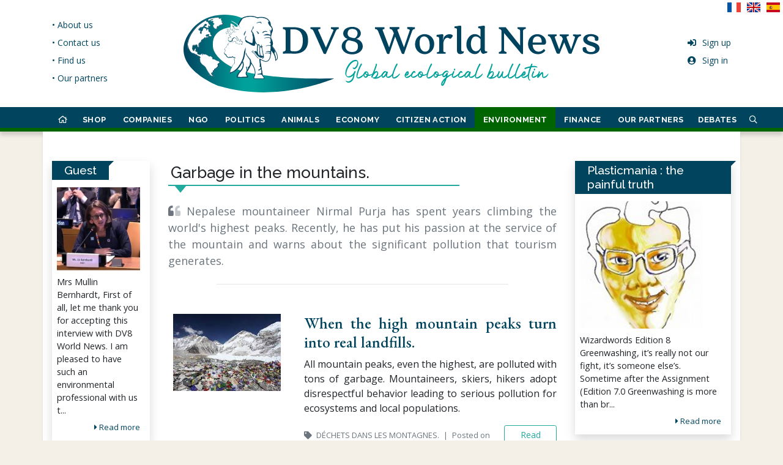

--- FILE ---
content_type: text/html; charset=UTF-8
request_url: https://www.dv8worldnews.com/dechets-dans-les-montagnes/
body_size: 34901
content:
<!DOCTYPE html>
<html lang="en" class="h-100 ">
<head prefix="og: http://ogp.me/ns#">
<meta charset="utf-8">
<!-- dev by axessweb.io -->
<title>Garbage in the mountains. - DV8 World News</title>
<meta http-equiv="X-UA-Compatible" content="IE=edge">
<meta name="referrer" content="no-referrer-when-downgrade">
<meta name="viewport" content="width=device-width, initial-scale=1, shrink-to-fit=no">
<meta name="robots" content="index, follow, noarchive">
<meta name="robots" content="max-video-preview:3">
<meta name="robots" content="max-image-preview:standard">
<meta name="robots" content="max-snippet:-1">
<meta name="author" content="axessweb.io">
<link rel="preconnect" href="https://fonts.gstatic.com">
<link rel="preload" href="/assets/fontawesome-5.15.1/css/all.min.css" as="style" type="text/css">
<noscript><style>[data-simplebar] {overflow: auto;}</style></noscript>
<link rel="stylesheet" href="/assets/libs/bootstrap-4.5.3-custom/css/bootstrap.min.css">
<link rel="stylesheet" href="/assets/libs/bootstrap-sweetalert/sweetalert.min.css">
<link rel="stylesheet" href="/assets/fontawesome-5.15.1/css/all.min.css">
<link rel="stylesheet" href="https://fonts.googleapis.com/css2?family=Raleway:wght@400;500;700&display=swap">
<link rel="stylesheet" href="https://fonts.googleapis.com/css2?family=Aref+Ruqaa:wght@400;700&family=EB+Garamond:ital,wght@0,500;1,500&family=Open+Sans:wght@300;400;600;700;800&family=Raleway:wght@400;500;700&display=swap">
<link rel="stylesheet" href="https://fonts.googleapis.com/css2?family=Vollkorn:ital,wght@0,400;0,700;1,400;1,700&display=swap">
<link rel="stylesheet" href="/assets/flags/flags.min.css">
<link rel="stylesheet" href="/assets/css/styles.css?v=20210512">
<meta name="description" content="With the accumulation of waste, mountain tourism reaches a crossroads.">
<meta property="og:type" content="website">
<meta property="og:site_name" content="DV8 World News">
<meta property="og:title" content="Garbage in the mountains. - DV8 World News">
<!-- // Favicons -->
<link rel="apple-touch-icon" sizes="180x180" href="/assets/favicons/apple-touch-icon.png">
<link rel="icon" type="image/png" sizes="32x32" href="/assets/favicons/favicon-32x32.png">
<link rel="icon" type="image/png" sizes="16x16" href="/assets/favicons/favicon-16x16.png">
<link rel="manifest" href="/assets/favicons/site.webmanifest">
<link rel="mask-icon" href="/assets/favicons/safari-pinned-tab.svg" color="#00455d">
<link rel="shortcut icon" href="/assets/favicons/favicon.ico">
<meta name="msapplication-TileColor" content="#ffffff">
<meta name="msapplication-config" content="/assets/favicons/browserconfig.xml">
<meta name="theme-color" content="#00455D">
<script type="application/ld+json">
{
	"@context": "https://schema.org",
	"@type": "WebSite",
	"name": "DV8 World News",
	"url": "https://www.dv8worldnews.com/",
	"logo": "https://www.dv8worldnews.com/assets/img/logo_fr.svg",
	"sameAs": ["https://www.facebook.com/dv8worldnews", "https://twitter.com/Dv8World"],
	"potentialAction": {
		"@type": "SearchAction",
		"target": "https://www.dv8worldnews.com/search?q={search_term}",
		"query-input": "required name=search_term"
	}
}
</script>
<script>
var txt_new_notif = 'new notification', txt_new_notifs = 'new notifications';
var txt_report = 'Report', report_success_title = 'Report made', report_success_text = 'Thank you for your report, we are sorry you were disturbed by this content.', txt_reply = 'Reply', url_reply_com = '/ajax/comment/reply';
var url_new_notif = '/ajax/notifications/unread', url_notif_mdl = '/ajax/notifications/modal', url_notif_lst = '/ajax/notifications/last'; var is_user = false; var is_worka = false;
</script>
<script type="text/javascript" src="https://cache.consentframework.com/js/pa/29973/c/z8t3o/stub"></script>
<script type="text/javascript" src="https://choices.consentframework.com/js/pa/29973/c/z8t3o/cmp" async></script>
<script async src="https://www.googletagmanager.com/gtag/js?id=G-SKTDTE7YNR"></script>
<script>
	window.dataLayer = window.dataLayer || [];
	function gtag(){dataLayer.push(arguments);}
	gtag('js', new Date());

	gtag('config', 'G-SKTDTE7YNR');
</script>
<script data-ad-client="ca-pub-7317294920093461" async src="https://pagead2.googlesyndication.com/pagead/js/adsbygoogle.js"></script>
</head>

<body class="d-flex flex-column h-100">
	<header class="bg-white position-relative">
		<div id="hLogo" class="container">
			<div class="row">
				<div class="col-lg-2 d-none d-lg-flex justify-content-start">
					<ul class="links-menu list-unstyled h-100 d-inline-flex flex-column justify-content-center">
											<li>
							<a href="/page/about-us" class="text-nowrap">&bull; About us</a>
						</li>
											<li>
							<a href="/page/contact-us" class="text-nowrap">&bull; Contact us</a>
						</li>
											<li>
							<a href="/page/find-us" class="text-nowrap">&bull; Find us</a>
						</li>
											<li>
							<a href="/page/our-partners" class="text-nowrap">&bull; Our partners</a>
						</li>
										</ul>
				</div>
				<div class="col-lg-8 text-center">
					<a href="/" id="logo-link" class="d-inline-block py-2 py-md-3 py-xl-4">
						<img src="/assets/img/logo_en.svg?v=2" class="img-fluid" style="width:680px;">
					</a>
				</div>
				<div class="col-lg-2 d-none d-lg-flex justify-content-end">
					<ul class="account-menu list-unstyled h-100 d-inline-flex flex-column justify-content-center">
											<li>
							<a href="/signup">
								<i class="fas fa-sign-in-alt fa-fw mr-2"></i>Sign up							</a>
						</li>
						<li>
							<a href="/signin">
								<i class="fas fa-user-circle fa-fw mr-2"></i>Sign in							</a>
						</li>
										</ul>
				</div>
			</div>

			<div class="position-absolute d-none d-lg-block" style="top:0;right:0">
											<a href="?hl=fr" class="text-dark text-decoration-none" title="Français">
					<span class="flag flag-fr"></span>&nbsp;
				</a>
											<a href="?hl=en" class="text-dark text-decoration-none" title="English">
					<span class="flag flag-en"></span>&nbsp;
				</a>
											<a href="?hl=es" class="text-dark text-decoration-none" title="Español">
					<span class="flag flag-es"></span>&nbsp;
				</a>
						</div>
		</div>

		<nav id="hNav" class="navbar navbar-expand-lg navbar-dark navbar-custom py-2 py-lg-0">
			<a href="/" class="navbar-brand d-lg-none py-2 scrollin font-quincy">DV8 World News</a>
			<button class="navbar-toggler ml-auto" type="button" data-toggle="collapse" data-target="#navbarCollapse" aria-controls="navbarCollapse" aria-expanded="false" aria-label="Toggle navigation">
				<span class="navbar-toggler-icon"></span>
			</button>
			<div class="container">
				<div class="collapse navbar-collapse" id="navbarCollapse">
					<ul class="navbar-nav justify-content-between justify-content-lg-around navbar-top-menu">
						<li class="nav-item d-none d-lg-block" style="--rubric-color:#C89058">
							<a href="/" class="nav-link is-home hover-border ">
								<i class="far fa-home scrollout"></i> <span class="scrollin nav-brand-sitename">DV8<br>World News</span>
							</a>
						</li>
												<li class="item-dropdown" style="--rubric-color:#0e13de">
							<a href="#" class="dropdown-toggle dropdown-megamenu hover-border " data-toggle="dropdown">
								SHOP							</a>
							<div class="dropdown-menu megamenu mt-0 mt-md-0 clearfix">
								<div class="megamenu-container container-fluid">
									<div class="megamenu-margin mx-md-5">
										<p class="megamenu-title mb-2">SHOP</p>
										<div class="megamenu-row row">
																																															<div class="col-auto megamenu-col">
													<ul class="megamenu-list">
																																												<li class="megamenu-nav border-top">
																<a href="/t-shirts-100-recycles-et-bio/" class="megamenu-link">100% recycled and organic t-shirts.</a>
															</li>
																																																											<li class="megamenu-nav border-top">
																<a href="/sweat-shirts-a-capuche-100-recycles-et-bio/" class="megamenu-link">100% recycled and organic hoodies.</a>
															</li>
																																										</ul>
												</div>
																																	</div>
									</div>
								</div>
							</div>
						</li>
												<li class="item-dropdown" style="--rubric-color:#7d0000">
							<a href="#" class="dropdown-toggle dropdown-megamenu hover-border " data-toggle="dropdown">
								COMPANIES							</a>
							<div class="dropdown-menu megamenu mt-0 mt-md-0 clearfix">
								<div class="megamenu-container container-fluid">
									<div class="megamenu-margin mx-md-5">
										<p class="megamenu-title mb-2">COMPANIES</p>
										<div class="megamenu-row row">
																																															<div class="col-auto megamenu-col">
													<ul class="megamenu-list">
																																												<li class="megamenu-nav border-top">
																<a href="/yves-rocher/" class="megamenu-link">Yves Rocher</a>
															</li>
																																																											<li class="megamenu-nav border-top">
																<a href="/airbus/" class="megamenu-link">Airbus</a>
															</li>
																																																											<li class="megamenu-nav border-top">
																<a href="/airbus-472/" class="megamenu-link">Airbus.</a>
															</li>
																																																											<li class="megamenu-nav border-top">
																<a href="/auchan/" class="megamenu-link">Auchan</a>
															</li>
																																																											<li class="megamenu-nav border-top">
																<a href="/amd/" class="megamenu-link">AMD</a>
															</li>
																																																											<li class="megamenu-nav border-top">
																<a href="/audi/" class="megamenu-link">Audi.</a>
															</li>
																																										</ul>
												</div>
																								<div class="col-auto megamenu-col">
													<ul class="megamenu-list">
																																												<li class="megamenu-nav border-top">
																<a href="/danone/" class="megamenu-link">Danone</a>
															</li>
																																																											<li class="megamenu-nav border-top">
																<a href="/novartis/" class="megamenu-link">Novartis</a>
															</li>
																																																											<li class="megamenu-nav border-top">
																<a href="/air-liquide/" class="megamenu-link">Air Liquide</a>
															</li>
																																																											<li class="megamenu-nav border-top">
																<a href="/cap-gemini/" class="megamenu-link">Cap Gemini</a>
															</li>
																																																											<li class="megamenu-nav border-top">
																<a href="/casino/" class="megamenu-link">Casino</a>
															</li>
																																																											<li class="megamenu-nav border-top">
																<a href="/dell/" class="megamenu-link">Dell</a>
															</li>
																																										</ul>
												</div>
																								<div class="col-auto megamenu-col">
													<ul class="megamenu-list">
																																												<li class="megamenu-nav border-top">
																<a href="/dassault-aviation/" class="megamenu-link">Dassault Aviation</a>
															</li>
																																																											<li class="megamenu-nav border-top">
																<a href="/droit-de-reponse-arbre-vert/" class="megamenu-link">Right of reply Arbre Vert.</a>
															</li>
																																																											<li class="megamenu-nav border-top">
																<a href="/eiffage-et-lurgence-dune-construction-decarbonee/" class="megamenu-link">Eiffage.</a>
															</li>
																																																											<li class="megamenu-nav border-top">
																<a href="/essilorluxxotica/" class="megamenu-link">EssilorLuxxotica</a>
															</li>
																																																											<li class="megamenu-nav border-top">
																<a href="/ford/" class="megamenu-link">Ford</a>
															</li>
																																																											<li class="megamenu-nav border-top">
																<a href="/groupe-accor/" class="megamenu-link">Accor Group</a>
															</li>
																																										</ul>
												</div>
																								<div class="col-auto megamenu-col">
													<ul class="megamenu-list">
																																												<li class="megamenu-nav border-top">
																<a href="/firmenich/" class="megamenu-link">Firmenich</a>
															</li>
																																																											<li class="megamenu-nav border-top">
																<a href="/garnier/" class="megamenu-link">Garnier</a>
															</li>
																																																											<li class="megamenu-nav border-top">
																<a href="/kering/" class="megamenu-link">Kering</a>
															</li>
																																																											<li class="megamenu-nav border-top">
																<a href="/legrand/" class="megamenu-link">Legrand</a>
															</li>
																																																											<li class="megamenu-nav border-top">
																<a href="/loreal/" class="megamenu-link">L'Oréal</a>
															</li>
																																																											<li class="megamenu-nav border-top">
																<a href="/lvmh/" class="megamenu-link">LVMH</a>
															</li>
																																										</ul>
												</div>
																								<div class="col-auto megamenu-col">
													<ul class="megamenu-list">
																																												<li class="megamenu-nav border-top">
																<a href="/les-chefs-dentreprise-et-la-neutralite-carbone/" class="megamenu-link">Business leaders and carbon neutrality.</a>
															</li>
																																																											<li class="megamenu-nav border-top">
																<a href="/michelin/" class="megamenu-link">Michelin</a>
															</li>
																																																											<li class="megamenu-nav border-top">
																<a href="/novonordisk/" class="megamenu-link">Novonordisk</a>
															</li>
																																																											<li class="megamenu-nav border-top">
																<a href="/paprec/" class="megamenu-link">Paprec</a>
															</li>
																																																											<li class="megamenu-nav border-top">
																<a href="/saint-gobain-et-total-se/" class="megamenu-link">Saint Gobain and Total SE</a>
															</li>
																																																											<li class="megamenu-nav border-top">
																<a href="/renault/" class="megamenu-link">Renault</a>
															</li>
																																										</ul>
												</div>
																								<div class="col-auto megamenu-col">
													<ul class="megamenu-list">
																																												<li class="megamenu-nav border-top">
																<a href="/pierre-fabre/" class="megamenu-link">Pierre Fabre</a>
															</li>
																																																											<li class="megamenu-nav border-top">
																<a href="/sanofi/" class="megamenu-link">Sanofi</a>
															</li>
																																																											<li class="megamenu-nav border-top">
																<a href="/saint-gobain/" class="megamenu-link">Saint Gobain</a>
															</li>
																																																											<li class="megamenu-nav border-top">
																<a href="/samsung/" class="megamenu-link">Samsung</a>
															</li>
																																																											<li class="megamenu-nav border-top">
																<a href="/schneider-electric/" class="megamenu-link">Schneider Electric</a>
															</li>
																																																											<li class="megamenu-nav border-top">
																<a href="/shell-929/" class="megamenu-link">Shell</a>
															</li>
																																										</ul>
												</div>
																								<div class="col-auto megamenu-col">
													<ul class="megamenu-list">
																																												<li class="megamenu-nav border-top">
																<a href="/total-connaissait-les-dangers-sur-lenvironnement/" class="megamenu-link">Total was aware of the dangers to the environment.</a>
															</li>
																																																											<li class="megamenu-nav border-top">
																<a href="/weleda/" class="megamenu-link">Weleda</a>
															</li>
																																																											<li class="megamenu-nav border-top">
																<a href="/unilever/" class="megamenu-link">Unilever</a>
															</li>
																																																											<li class="megamenu-nav border-top">
																<a href="/engie/" class="megamenu-link">Engie</a>
															</li>
																																																											<li class="megamenu-nav border-top">
																<a href="/apple/" class="megamenu-link">Apple</a>
															</li>
																																																											<li class="megamenu-nav border-top">
																<a href="/pfizer/" class="megamenu-link">Pfizer</a>
															</li>
																																										</ul>
												</div>
																																	</div>
									</div>
								</div>
							</div>
						</li>
												<li class="item-dropdown" style="--rubric-color:#26b0b1">
							<a href="#" class="dropdown-toggle dropdown-megamenu hover-border " data-toggle="dropdown">
								NGO							</a>
							<div class="dropdown-menu megamenu mt-0 mt-md-0 clearfix">
								<div class="megamenu-container container-fluid">
									<div class="megamenu-margin mx-md-5">
										<p class="megamenu-title mb-2">NGO</p>
										<div class="megamenu-row row">
																																															<div class="col-auto megamenu-col">
													<ul class="megamenu-list">
																																												<li class="megamenu-nav border-top">
																<a href="/amnesty-international/" class="megamenu-link">Amnesty International</a>
															</li>
																																																											<li class="megamenu-nav border-top">
																<a href="/wwf/" class="megamenu-link">WWF</a>
															</li>
																																																											<li class="megamenu-nav border-top">
																<a href="/action-rebellion/" class="megamenu-link">Action Rebellion</a>
															</li>
																																																											<li class="megamenu-nav border-top">
																<a href="/l214-ethique-animaux/" class="megamenu-link">L214 Ethics & Animals</a>
															</li>
																																																											<li class="megamenu-nav border-top">
																<a href="/animal-charity-evaluators/" class="megamenu-link">Animal Charity Evaluators</a>
															</li>
																																																											<li class="megamenu-nav border-top">
																<a href="/fondation-bill-melinda-gates/" class="megamenu-link">Bill & Melinda Gates Foundation</a>
															</li>
																																										</ul>
												</div>
																								<div class="col-auto megamenu-col">
													<ul class="megamenu-list">
																																												<li class="megamenu-nav border-top">
																<a href="/greenpeace/" class="megamenu-link">Greenpeace</a>
															</li>
																																																											<li class="megamenu-nav border-top">
																<a href="/cop-26-et-peta/" class="megamenu-link">COP 26 and Peta.</a>
															</li>
																																																											<li class="megamenu-nav border-top">
																<a href="/dog-meat-free-indonesia-dmfi/" class="megamenu-link">Dog Meat Free Indonesia (DMFI)</a>
															</li>
																																																											<li class="megamenu-nav border-top">
																<a href="/jane-goodall-institute-france/" class="megamenu-link">Jane Goodall Institute France</a>
															</li>
																																																											<li class="megamenu-nav border-top">
																<a href="/hsi-et-la-cop-26/" class="megamenu-link">HSI and COP 26</a>
															</li>
																																																											<li class="megamenu-nav border-top">
																<a href="/sea-women-of-melanesia/" class="megamenu-link">Sea Women of Melanesia</a>
															</li>
																																										</ul>
												</div>
																								<div class="col-auto megamenu-col">
													<ul class="megamenu-list">
																																												<li class="megamenu-nav border-top">
																<a href="/initiative-accard/" class="megamenu-link">ACCARD Initiative</a>
															</li>
																																																											<li class="megamenu-nav border-top">
																<a href="/lettre-de-hsi-et-proveg-a-la-cop-26/" class="megamenu-link">Letter from HSI and ProVeg to COP 26.</a>
															</li>
																																																											<li class="megamenu-nav border-top">
																<a href="/l214-et-herta/" class="megamenu-link">L214 and Herta.</a>
															</li>
																																																											<li class="megamenu-nav border-top">
																<a href="/menu-vegetarien-dans-les-ecoles-en-france/" class="megamenu-link">Vegetarian menu in schools in France.</a>
															</li>
																																																											<li class="megamenu-nav border-top">
																<a href="/shaama-sandooyea/" class="megamenu-link">Shaama Sandooyea</a>
															</li>
																																																											<li class="megamenu-nav border-top">
																<a href="/sea-shepherd-et-les-iles-feroe/" class="megamenu-link">Sea Shepherd and the Faroe Islands.</a>
															</li>
																																										</ul>
												</div>
																								<div class="col-auto megamenu-col">
													<ul class="megamenu-list">
																																												<li class="megamenu-nav border-top">
																<a href="/traffic-asia/" class="megamenu-link">TRAFFIC Asia</a>
															</li>
																																																											<li class="megamenu-nav border-top">
																<a href="/violence-sexiste-liee-au-changement-climatique/" class="megamenu-link">Gender-based violence linked to climate change.</a>
															</li>
																																										</ul>
												</div>
																																	</div>
									</div>
								</div>
							</div>
						</li>
												<li class="item-dropdown" style="--rubric-color:#217e6b">
							<a href="#" class="dropdown-toggle dropdown-megamenu hover-border " data-toggle="dropdown">
								POLITICS							</a>
							<div class="dropdown-menu megamenu mt-0 mt-md-0 clearfix">
								<div class="megamenu-container container-fluid">
									<div class="megamenu-margin mx-md-5">
										<p class="megamenu-title mb-2">POLITICS</p>
										<div class="megamenu-row row">
																																															<div class="col-auto megamenu-col">
													<ul class="megamenu-list">
																																												<li class="megamenu-nav border-top">
																<a href="/a-moins-de-100-jours-de-la-cop-26/" class="megamenu-link">Less than 100 days from COP 26.</a>
															</li>
																																																											<li class="megamenu-nav border-top">
																<a href="/loi-anti-gaspillage/" class="megamenu-link">Loi anti gaspillage</a>
															</li>
																																																											<li class="megamenu-nav border-top">
																<a href="/abattage-sans-etourdissement-en-wallonie/" class="megamenu-link">Slaughter without stunning in Wallonia.</a>
															</li>
																																																											<li class="megamenu-nav border-top">
																<a href="/convention-des-entreprises-pour-le-climat/" class="megamenu-link">Business Convention for the Climate</a>
															</li>
																																																											<li class="megamenu-nav border-top">
																<a href="/leurope-concernee-par-la-deforestation/" class="megamenu-link">Europe affected by deforestation</a>
															</li>
																																																											<li class="megamenu-nav border-top">
																<a href="/1-5-milliard-pour-le-bassin-du-congo/" class="megamenu-link">$ 1.5 billion for the Congo Basin.</a>
															</li>
																																										</ul>
												</div>
																								<div class="col-auto megamenu-col">
													<ul class="megamenu-list">
																																												<li class="megamenu-nav border-top">
																<a href="/absence-de-xi-jinping-et-poutine-a-la-cop-26/" class="megamenu-link">Xi Jinping and Putin absent from COP 26.</a>
															</li>
																																																											<li class="megamenu-nav border-top">
																<a href="/anthony-blinken/" class="megamenu-link">Anthony Blinken.</a>
															</li>
																																																											<li class="megamenu-nav border-top">
																<a href="/angela-merkel/" class="megamenu-link">Angela Merkel</a>
															</li>
																																																											<li class="megamenu-nav border-top">
																<a href="/anthony-blinken-en-arctique/" class="megamenu-link">Anthony Blinken in the Arctic</a>
															</li>
																																																											<li class="megamenu-nav border-top">
																<a href="/animaux-sauvages-dans-les-cirques-en-europe/" class="megamenu-link">Wild animals in circuses in Europe.</a>
															</li>
																																																											<li class="megamenu-nav border-top">
																<a href="/600-centrales-a-charbon-en-asie/" class="megamenu-link">600 coal-fired power stations in Asia.</a>
															</li>
																																										</ul>
												</div>
																								<div class="col-auto megamenu-col">
													<ul class="megamenu-list">
																																												<li class="megamenu-nav border-top">
																<a href="/loi-climat/" class="megamenu-link">The Climate Law.</a>
															</li>
																																																											<li class="megamenu-nav border-top">
																<a href="/boris-johnson-climat-et-insecurite/" class="megamenu-link">Boris Johnson: climate and insecurity.</a>
															</li>
																																																											<li class="megamenu-nav border-top">
																<a href="/bolsonaro/" class="megamenu-link">Bolsonaro.</a>
															</li>
																																																											<li class="megamenu-nav border-top">
																<a href="/bolsonaro-inflechit-sa-position/" class="megamenu-link">Bolsonaro changed his position.</a>
															</li>
																																																											<li class="megamenu-nav border-top">
																<a href="/delit-decocide/" class="megamenu-link">Ecocide offense</a>
															</li>
																																																											<li class="megamenu-nav border-top">
																<a href="/chaco-canyon-aux-usa/" class="megamenu-link">Chaco Canyon in the USA.</a>
															</li>
																																										</ul>
												</div>
																								<div class="col-auto megamenu-col">
													<ul class="megamenu-list">
																																												<li class="megamenu-nav border-top">
																<a href="/conseil-europeen-agriculture-et-peche/" class="megamenu-link">European Agriculture and Fisheries Council.</a>
															</li>
																																																											<li class="megamenu-nav border-top">
																<a href="/cop-26-et-deforestation/" class="megamenu-link">COP 26 and deforestation.</a>
															</li>
																																																											<li class="megamenu-nav border-top">
																<a href="/culture-biologique-aux-etats-unis/" class="megamenu-link">Organic cultivation in the United States.</a>
															</li>
																																																											<li class="megamenu-nav border-top">
																<a href="/chine-et-usa-pour-le-climat/" class="megamenu-link">China and USA for the climate.</a>
															</li>
																																																											<li class="megamenu-nav border-top">
																<a href="/canada-et-neutralite-carbone/" class="megamenu-link">Canada and carbon neutrality.</a>
															</li>
																																																											<li class="megamenu-nav border-top">
																<a href="/cop-26-engagement-pour-une-agriculture-durable/" class="megamenu-link">COP 26: commitment to sustainable agriculture.</a>
															</li>
																																										</ul>
												</div>
																								<div class="col-auto megamenu-col">
													<ul class="megamenu-list">
																																												<li class="megamenu-nav border-top">
																<a href="/cop-26-engagements-au-9-novembre-2021/" class="megamenu-link">COP 26: commitments as of November 9, 2021.</a>
															</li>
																																																											<li class="megamenu-nav border-top">
																<a href="/cop-26-la-france-et-les-energies-fossiles/" class="megamenu-link">COP 26: France and fossil fuels.</a>
															</li>
																																																											<li class="megamenu-nav border-top">
																<a href="/commissaire-europeen-au-bien-etre-animal/" class="megamenu-link">European Commissioner for Animal Welfare.</a>
															</li>
																																																											<li class="megamenu-nav border-top">
																<a href="/chats-chiens-en-europe/" class="megamenu-link">Cats &amp; dogs in Europe.</a>
															</li>
																																																											<li class="megamenu-nav border-top">
																<a href="/commissaire-europeen-au-bien-etre-animal-199/" class="megamenu-link">European Commissioner for Animal Welfare.</a>
															</li>
																																																											<li class="megamenu-nav border-top">
																<a href="/climat-russie-et-usa-sur-la-meme-ligne/" class="megamenu-link">Climate: Russia and USA on the same line.</a>
															</li>
																																										</ul>
												</div>
																								<div class="col-auto megamenu-col">
													<ul class="megamenu-list">
																																												<li class="megamenu-nav border-top">
																<a href="/cop-21-et-accord-de-paris/" class="megamenu-link">COP 21 and Paris Agreement</a>
															</li>
																																																											<li class="megamenu-nav border-top">
																<a href="/dechets-demballages/" class="megamenu-link">Packaging waste.</a>
															</li>
																																																											<li class="megamenu-nav border-top">
																<a href="/eurogroup-for-animals/" class="megamenu-link">Eurogroup for Animals.</a>
															</li>
																																																											<li class="megamenu-nav border-top">
																<a href="/energies-vertes/" class="megamenu-link">Green energies.</a>
															</li>
																																																											<li class="megamenu-nav border-top">
																<a href="/elevages-intensifs/" class="megamenu-link">Intensive breeding</a>
															</li>
																																																											<li class="megamenu-nav border-top">
																<a href="/engagements-climatiques-avant-la-cop-26/" class="megamenu-link">Climate commitments before COP 26.</a>
															</li>
																																										</ul>
												</div>
																								<div class="col-auto megamenu-col">
													<ul class="megamenu-list">
																																												<li class="megamenu-nav border-top">
																<a href="/emissions-de-co2-dans-lespace-europeen/" class="megamenu-link">CO² emissions in the European area.</a>
															</li>
																																																											<li class="megamenu-nav border-top">
																<a href="/dossier-epr2-dedf/" class="megamenu-link">EDF EPR2 file.</a>
															</li>
																																																											<li class="megamenu-nav border-top">
																<a href="/essais-nucleaires-en-polynesie-francaise/" class="megamenu-link">Nuclear tests in French Polynesia.</a>
															</li>
																																																											<li class="megamenu-nav border-top">
																<a href="/eolienne-dans-les-pays-de-la-loire/" class="megamenu-link">Wind turbine in Pays de la Loire.</a>
															</li>
																																																											<li class="megamenu-nav border-top">
																<a href="/elevage-de-visons-vote-historique-en-italie/" class="megamenu-link">Mink farming: historic vote in Italy</a>
															</li>
																																																											<li class="megamenu-nav border-top">
																<a href="/egypte/" class="megamenu-link">Egypt</a>
															</li>
																																										</ul>
												</div>
																								<div class="col-auto megamenu-col">
													<ul class="megamenu-list">
																																												<li class="megamenu-nav border-top">
																<a href="/education-de-la-durabilite-dans-lue/" class="megamenu-link">Education for sustainability in the EU.</a>
															</li>
																																																											<li class="megamenu-nav border-top">
																<a href="/france-2030-par-emmanuel-macron/" class="megamenu-link">France 2030 by Emmanuel Macron.</a>
															</li>
																																																											<li class="megamenu-nav border-top">
																<a href="/fonds-vert-pour-le-climat/" class="megamenu-link">Green Climate Fund.</a>
															</li>
																																																											<li class="megamenu-nav border-top">
																<a href="/fin-du-thermique-en-2035/" class="megamenu-link">End of thermal in 2035?</a>
															</li>
																																																											<li class="megamenu-nav border-top">
																<a href="/guerre-en-ukraine/" class="megamenu-link">War in Ukraine</a>
															</li>
																																																											<li class="megamenu-nav border-top">
																<a href="/japon/" class="megamenu-link">Japan</a>
															</li>
																																										</ul>
												</div>
																								<div class="col-auto megamenu-col">
													<ul class="megamenu-list">
																																												<li class="megamenu-nav border-top">
																<a href="/grande-barriere-de-corail/" class="megamenu-link">Great Barrier Reef.</a>
															</li>
																																																											<li class="megamenu-nav border-top">
																<a href="/hydrogene-vert-en-espagne/" class="megamenu-link">Green hydrogen in Spain.</a>
															</li>
																																																											<li class="megamenu-nav border-top">
																<a href="/inauguration-dune-tour-smog-en-inde/" class="megamenu-link">Inauguration of a smog tower in India.</a>
															</li>
																																																											<li class="megamenu-nav border-top">
																<a href="/initiative-europe-sans-fourrure/" class="megamenu-link">Initiative "Europe without fur"</a>
															</li>
																																																											<li class="megamenu-nav border-top">
																<a href="/impasse-climatique-entre-les-us-et-la-chine/" class="megamenu-link">Climate impasse between the US and China.</a>
															</li>
																																																											<li class="megamenu-nav border-top">
																<a href="/industrie-de-la-viande-chien-en-coree/" class="megamenu-link">Dog meat industry in Korea.</a>
															</li>
																																										</ul>
												</div>
																								<div class="col-auto megamenu-col">
													<ul class="megamenu-list">
																																												<li class="megamenu-nav border-top">
																<a href="/inaction-climatique-et-droits-de-lhomme/" class="megamenu-link">Climate inaction and human rights.</a>
															</li>
																																																											<li class="megamenu-nav border-top">
																<a href="/infrastructures-europeennes/" class="megamenu-link">European infrastructure.</a>
															</li>
																																																											<li class="megamenu-nav border-top">
																<a href="/john-kerry-vrp-pour-le-climat/" class="megamenu-link">John Kerry, VRP for Climate.</a>
															</li>
																																																											<li class="megamenu-nav border-top">
																<a href="/john-kerry/" class="megamenu-link">John Kerry</a>
															</li>
																																																											<li class="megamenu-nav border-top">
																<a href="/le-rapport-decerle/" class="megamenu-link">The Decerle report.</a>
															</li>
																																																											<li class="megamenu-nav border-top">
																<a href="/les-rapports-du-giec/" class="megamenu-link">IPCC reports.</a>
															</li>
																																										</ul>
												</div>
																								<div class="col-auto megamenu-col">
													<ul class="megamenu-list">
																																												<li class="megamenu-nav border-top">
																<a href="/loi-sur-la-restauration-de-la-nature/" class="megamenu-link">Nature Restoration Act.</a>
															</li>
																																																											<li class="megamenu-nav border-top">
																<a href="/maltraitance-animale/" class="megamenu-link">Law against animal abuse.</a>
															</li>
																																																											<li class="megamenu-nav border-top">
																<a href="/les-etats-unis-et-un-nouveau-budget-climatique/" class="megamenu-link">The United States and a new climate budget.</a>
															</li>
																																																											<li class="megamenu-nav border-top">
																<a href="/lappel-a-laction-des-revues-medicales/" class="megamenu-link">The Medical Journals Call to Action.</a>
															</li>
																																																											<li class="megamenu-nav border-top">
																<a href="/le-monde-sur-un-chemin-catastrophique/" class="megamenu-link">The world on a catastrophic path.</a>
															</li>
																																																											<li class="megamenu-nav border-top">
																<a href="/la-turquie-veut-ratifier-laccord-de-paris/" class="megamenu-link">Turkey wants to ratify the Paris Agreement.</a>
															</li>
																																										</ul>
												</div>
																								<div class="col-auto megamenu-col">
													<ul class="megamenu-list">
																																												<li class="megamenu-nav border-top">
																<a href="/la-chine-et-les-centrales-a-charbon-a-letranger/" class="megamenu-link">China and overseas coal-fired power plants.</a>
															</li>
																																																											<li class="megamenu-nav border-top">
																<a href="/loi-sur-les-animaux-en-france/" class="megamenu-link">Animal law in France.</a>
															</li>
																																																											<li class="megamenu-nav border-top">
																<a href="/la-chine-ordonne-daugmenter-la-production-de-carbone/" class="megamenu-link">China orders to increase carbon production.</a>
															</li>
																																																											<li class="megamenu-nav border-top">
																<a href="/legislation-animale-sur-les-reseaux-sociaux/" class="megamenu-link">Animal legislation on social networks.</a>
															</li>
																																																											<li class="megamenu-nav border-top">
																<a href="/lue-et-le-bien-etre-animal/" class="megamenu-link">The EU and animal welfare.</a>
															</li>
																																																											<li class="megamenu-nav border-top">
																<a href="/les-etats-unis-et-la-chine/" class="megamenu-link">The United States and China.</a>
															</li>
																																										</ul>
												</div>
																								<div class="col-auto megamenu-col">
													<ul class="megamenu-list">
																																												<li class="megamenu-nav border-top">
																<a href="/la-taiga-de-poutine/" class="megamenu-link">Putin's Taiga.</a>
															</li>
																																																											<li class="megamenu-nav border-top">
																<a href="/laffaire-du-siecle/" class="megamenu-link">The Affair of the Century.</a>
															</li>
																																																											<li class="megamenu-nav border-top">
																<a href="/lafrique-et-la-cop-26/" class="megamenu-link">Africa and the COP 26.</a>
															</li>
																																																											<li class="megamenu-nav border-top">
																<a href="/le-programme-cetambicion/" class="megamenu-link">The Cetambicion program.</a>
															</li>
																																																											<li class="megamenu-nav border-top">
																<a href="/le-transport-lourd/" class="megamenu-link">Heavy transport.</a>
															</li>
																																																											<li class="megamenu-nav border-top">
																<a href="/limitation-du-methane-aux-us/" class="megamenu-link">Limitation of methane in the US.</a>
															</li>
																																										</ul>
												</div>
																								<div class="col-auto megamenu-col">
													<ul class="megamenu-list">
																																												<li class="megamenu-nav border-top">
																<a href="/linde-et-la-cop-26/" class="megamenu-link">India and COP 26.</a>
															</li>
																																																											<li class="megamenu-nav border-top">
																<a href="/la-chine-et-la-cop-26/" class="megamenu-link">China and COP 26</a>
															</li>
																																																											<li class="megamenu-nav border-top">
																<a href="/le-traite-vegetalien/" class="megamenu-link">The vegan treat.</a>
															</li>
																																																											<li class="megamenu-nav border-top">
																<a href="/texte-final-cop-26/" class="megamenu-link">The Glasgow Pact</a>
															</li>
																																																											<li class="megamenu-nav border-top">
																<a href="/les-avancees-du-pacte-de-glasgow/" class="megamenu-link">The progress of the Glasgow Pact.</a>
															</li>
																																																											<li class="megamenu-nav border-top">
																<a href="/linnovation-sans-animaux/" class="megamenu-link">Innovation without animals.</a>
															</li>
																																										</ul>
												</div>
																								<div class="col-auto megamenu-col">
													<ul class="megamenu-list">
																																												<li class="megamenu-nav border-top">
																<a href="/le-financement-climatique-bleu/" class="megamenu-link">Blue climate finance.</a>
															</li>
																																																											<li class="megamenu-nav border-top">
																<a href="/le-protocole-de-montreal/" class="megamenu-link">The Montreal Protocol.</a>
															</li>
																																																											<li class="megamenu-nav border-top">
																<a href="/loi-sur-le-climat-en-grece/" class="megamenu-link">Climate law in Greece.</a>
															</li>
																																																											<li class="megamenu-nav border-top">
																<a href="/la-russie-et-larctique/" class="megamenu-link">Russia and the Arctic</a>
															</li>
																																																											<li class="megamenu-nav border-top">
																<a href="/la-fourrure-en-israel/" class="megamenu-link">Fur in Israel.</a>
															</li>
																																																											<li class="megamenu-nav border-top">
																<a href="/la-chine-et-le-plastique/" class="megamenu-link">China and plastic</a>
															</li>
																																										</ul>
												</div>
																								<div class="col-auto megamenu-col">
													<ul class="megamenu-list">
																																												<li class="megamenu-nav border-top">
																<a href="/le-panorama-humanitaire-mondial-2022/" class="megamenu-link">The Global Humanitarian Panorama 2022.</a>
															</li>
																																																											<li class="megamenu-nav border-top">
																<a href="/les-gouvernements-et-le-climat/" class="megamenu-link">Governments and the climate.</a>
															</li>
																																																											<li class="megamenu-nav border-top">
																<a href="/leurope-et-les-energies-fossiles/" class="megamenu-link">Europe and fossil fuels.</a>
															</li>
																																																											<li class="megamenu-nav border-top">
																<a href="/loi-sur-la-maltraitance-animale-en-turquie/" class="megamenu-link">Animal abuse law in Turkey</a>
															</li>
																																																											<li class="megamenu-nav border-top">
																<a href="/mix-energetique-du-japon/" class="megamenu-link">Japan&#39;s energy mix.</a>
															</li>
																																																											<li class="megamenu-nav border-top">
																<a href="/nicolas-hulot-en-2022/" class="megamenu-link">Nicolas Hulot in 2022</a>
															</li>
																																										</ul>
												</div>
																								<div class="col-auto megamenu-col">
													<ul class="megamenu-list">
																																												<li class="megamenu-nav border-top">
																<a href="/ordre-nucleaire-mondial/" class="megamenu-link">World nuclear order.</a>
															</li>
																																																											<li class="megamenu-nav border-top">
																<a href="/objectifs-climatiques-du-royaume-uni/" class="megamenu-link">UK climate targets.</a>
															</li>
																																																											<li class="megamenu-nav border-top">
																<a href="/objectifs-climatiques-en-australie/" class="megamenu-link">Climate targets in Australia.</a>
															</li>
																																																											<li class="megamenu-nav border-top">
																<a href="/pays-qui-natteignent-pas-leurs-objectifs-climatiques/" class="megamenu-link">Countries that are not meeting their climate targets.</a>
															</li>
																																																											<li class="megamenu-nav border-top">
																<a href="/poutine-inquiet-face-au-climat-en-russie/" class="megamenu-link">Putin worried about the climate in Russia.</a>
															</li>
																																																											<li class="megamenu-nav border-top">
																<a href="/projet-futures-we-want-de-la-cop-26/" class="megamenu-link">COP 26 "Futures we want" project.</a>
															</li>
																																										</ul>
												</div>
																								<div class="col-auto megamenu-col">
													<ul class="megamenu-list">
																																												<li class="megamenu-nav border-top">
																<a href="/presidence-tournante-de-lespagne/" class="megamenu-link">Spain's rotating presidency.</a>
															</li>
																																																											<li class="megamenu-nav border-top">
																<a href="/politiques-europeennes-pour-le-climat/" class="megamenu-link">European policies for the climate.</a>
															</li>
																																																											<li class="megamenu-nav border-top">
																<a href="/politique-energetique-de-lafrique-du-sud/" class="megamenu-link">South Africa's energy policy.</a>
															</li>
																																																											<li class="megamenu-nav border-top">
																<a href="/plan-de-relance-de-joe-biden/" class="megamenu-link">Joe Biden's Stimulus Plan.</a>
															</li>
																																																											<li class="megamenu-nav border-top">
																<a href="/protection-chimique-en-europe/" class="megamenu-link">Chemical protection in Europe.</a>
															</li>
																																																											<li class="megamenu-nav border-top">
																<a href="/presidence-europeenne-tcheque/" class="megamenu-link">Czech European Presidency.</a>
															</li>
																																										</ul>
												</div>
																								<div class="col-auto megamenu-col">
													<ul class="megamenu-list">
																																												<li class="megamenu-nav border-top">
																<a href="/pacte-vert-europeen/" class="megamenu-link">European Green Deal.</a>
															</li>
																																																											<li class="megamenu-nav border-top">
																<a href="/politique-climatique-de-la-chine/" class="megamenu-link">China's climate policy.</a>
															</li>
																																																											<li class="megamenu-nav border-top">
																<a href="/peuple-yanomami-au-bresil/" class="megamenu-link">Yanomami people in Brazil.</a>
															</li>
																																																											<li class="megamenu-nav border-top">
																<a href="/premier-ministre-mottley-et-les-barbades/" class="megamenu-link">Prime Minister Mottley and Barbados.</a>
															</li>
																																																											<li class="megamenu-nav border-top">
																<a href="/plastique-jetable-en-allemagne-et-nouvelle-zelande/" class="megamenu-link">Disposable plastic in Germany and New Zealand.</a>
															</li>
																																																											<li class="megamenu-nav border-top">
																<a href="/plan-de-decarbonation-de-lue/" class="megamenu-link">EU decarbonisation plan.</a>
															</li>
																																										</ul>
												</div>
																								<div class="col-auto megamenu-col">
													<ul class="megamenu-list">
																																												<li class="megamenu-nav border-top">
																<a href="/protection-des-sols-en-europe/" class="megamenu-link">Soil protection in Europe.</a>
															</li>
																																																											<li class="megamenu-nav border-top">
																<a href="/sommet-virtuel-pour-le-climat/" class="megamenu-link">Virtual summit for the climate.</a>
															</li>
																																																											<li class="megamenu-nav border-top">
																<a href="/reunion-de-juillet-2021-sur-le-climat-a-londres/" class="megamenu-link">July 2021 London climate meeting.</a>
															</li>
																																																											<li class="megamenu-nav border-top">
																<a href="/repowereu/" class="megamenu-link">REpowerEU</a>
															</li>
																																																											<li class="megamenu-nav border-top">
																<a href="/reunion-annuelle-sur-lantarctique/" class="megamenu-link">Annual meeting on Antarctica.</a>
															</li>
																																																											<li class="megamenu-nav border-top">
																<a href="/senat-et-referendum-ccc/" class="megamenu-link">Senate and CCC referendum.</a>
															</li>
																																										</ul>
												</div>
																								<div class="col-auto megamenu-col">
													<ul class="megamenu-list">
																																												<li class="megamenu-nav border-top">
																<a href="/transition-dans-lagriculture-europeenne/" class="megamenu-link">Transition in European agriculture.</a>
															</li>
																																																											<li class="megamenu-nav border-top">
																<a href="/tongass-national-forest/" class="megamenu-link">Tongass National Forest</a>
															</li>
																																																											<li class="megamenu-nav border-top">
																<a href="/us-et-agriculteurs-damerique-centrale/" class="megamenu-link">US and Central American farmers.</a>
															</li>
																																																											<li class="megamenu-nav border-top">
																<a href="/vente-en-vrac-et-publicite/" class="megamenu-link">Bulk sales and advertising.</a>
															</li>
																																																											<li class="megamenu-nav border-top">
																<a href="/vers-la-fin-du-charbon-lors-de-la-cop-26/" class="megamenu-link">Towards the end of coal at COP 26.</a>
															</li>
																																																											<li class="megamenu-nav border-top">
																<a href="/vote-du-projet-de-loi-climat/" class="megamenu-link">Vote on the Climate Bill.</a>
															</li>
																																										</ul>
												</div>
																								<div class="col-auto megamenu-col">
													<ul class="megamenu-list">
																																												<li class="megamenu-nav border-top">
																<a href="/youth4climate/" class="megamenu-link">Youth4Climate</a>
															</li>
																																										</ul>
												</div>
																																	</div>
									</div>
								</div>
							</div>
						</li>
												<li class="item-dropdown" style="--rubric-color:#734bdc">
							<a href="#" class="dropdown-toggle dropdown-megamenu hover-border " data-toggle="dropdown">
								ANIMALS							</a>
							<div class="dropdown-menu megamenu mt-0 mt-md-0 clearfix">
								<div class="megamenu-container container-fluid">
									<div class="megamenu-margin mx-md-5">
										<p class="megamenu-title mb-2">ANIMALS</p>
										<div class="megamenu-row row">
																																															<div class="col-auto megamenu-col">
													<ul class="megamenu-list">
																																												<li class="megamenu-nav border-top">
																<a href="/aout-2021-nouveau-reportage-choc-l214/" class="megamenu-link">August 2021: new shock report L214</a>
															</li>
																																																											<li class="megamenu-nav border-top">
																<a href="/animaux-et-produits-cosmetiques/" class="megamenu-link">Animals and cosmetics.</a>
															</li>
																																																											<li class="megamenu-nav border-top">
																<a href="/animaux-pieges-pour-la-fourrure-aux-usa/" class="megamenu-link">Animals trapped for fur in the USA.</a>
															</li>
																																																											<li class="megamenu-nav border-top">
																<a href="/le-bien-etre-animal/" class="megamenu-link">Animal welfare</a>
															</li>
																																																											<li class="megamenu-nav border-top">
																<a href="/1428-dauphins-massacres-aux-feroe/" class="megamenu-link">1,428 dolphins slaughtered in the Faroe Islands.</a>
															</li>
																																																											<li class="megamenu-nav border-top">
																<a href="/animaux-utilises-dans-les-cirques-au-vietnam/" class="megamenu-link">Animals used in circuses in Vietnam.</a>
															</li>
																																										</ul>
												</div>
																								<div class="col-auto megamenu-col">
													<ul class="megamenu-list">
																																												<li class="megamenu-nav border-top">
																<a href="/liste-noire-de-peta/" class="megamenu-link">PETA Blacklist</a>
															</li>
																																																											<li class="megamenu-nav border-top">
																<a href="/animaux-domestiques-et-violence-domestique/" class="megamenu-link">Pets and domestic violence.</a>
															</li>
																																																											<li class="megamenu-nav border-top">
																<a href="/23-especes-definitivement-eteintes/" class="megamenu-link">23 species permanently extinct.</a>
															</li>
																																																											<li class="megamenu-nav border-top">
																<a href="/aquaculture-durable/" class="megamenu-link">Sustainable aquaculture.</a>
															</li>
																																																											<li class="megamenu-nav border-top">
																<a href="/alianima/" class="megamenu-link">Alianima</a>
															</li>
																																																											<li class="megamenu-nav border-top">
																<a href="/abattoir-dans-le-finistere/" class="megamenu-link">Slaughterhouse in Finistère.</a>
															</li>
																																										</ul>
												</div>
																								<div class="col-auto megamenu-col">
													<ul class="megamenu-list">
																																												<li class="megamenu-nav border-top">
																<a href="/accord-commercial-ue-et-chili/" class="megamenu-link">EU and Chile trade agreement.</a>
															</li>
																																																											<li class="megamenu-nav border-top">
																<a href="/alicia-silverstone-et-peta/" class="megamenu-link">Alicia Silverstone and PETA.</a>
															</li>
																																																											<li class="megamenu-nav border-top">
																<a href="/ailerons-de-requins/" class="megamenu-link">Shark fins.</a>
															</li>
																																																											<li class="megamenu-nav border-top">
																<a href="/vegetarien-et-vegan/" class="megamenu-link">Vegetarian and Vegan</a>
															</li>
																																																											<li class="megamenu-nav border-top">
																<a href="/animaux-dans-les-cirques/" class="megamenu-link">Animals in circuses.</a>
															</li>
																																																											<li class="megamenu-nav border-top">
																<a href="/15-avancees-pour-les-animaux-en-2021/" class="megamenu-link">15 advances for animals in 2021.</a>
															</li>
																																										</ul>
												</div>
																								<div class="col-auto megamenu-col">
													<ul class="megamenu-list">
																																												<li class="megamenu-nav border-top">
																<a href="/aquatic-life-institute/" class="megamenu-link">Aquatic Life Institute</a>
															</li>
																																																											<li class="megamenu-nav border-top">
																<a href="/abandons-danimaux/" class="megamenu-link">Abandonment of animals.</a>
															</li>
																																																											<li class="megamenu-nav border-top">
																<a href="/annee-du-tigre/" class="megamenu-link">Year of the Tiger.</a>
															</li>
																																																											<li class="megamenu-nav border-top">
																<a href="/broyage-et-gazage-des-poussins-en-france/" class="megamenu-link">Grinding and gassing of chicks in France.</a>
															</li>
																																																											<li class="megamenu-nav border-top">
																<a href="/bien-etre-animal-et-developpement-durable/" class="megamenu-link">Animal welfare and sustainable development.</a>
															</li>
																																																											<li class="megamenu-nav border-top">
																<a href="/braconnage-des-rhinoceros-en-afrique-du-sud/" class="megamenu-link">Poaching of rhinos in South Africa.</a>
															</li>
																																										</ul>
												</div>
																								<div class="col-auto megamenu-col">
													<ul class="megamenu-list">
																																												<li class="megamenu-nav border-top">
																<a href="/bien-etre-des-animaux-aquatiques/" class="megamenu-link">Aquatic animal welfare.</a>
															</li>
																																																											<li class="megamenu-nav border-top">
																<a href="/bhutan/" class="megamenu-link">Kingdom of Bhutan</a>
															</li>
																																																											<li class="megamenu-nav border-top">
																<a href="/bovins-australiens-maltraites/" class="megamenu-link">Abused Australian Cattle.</a>
															</li>
																																																											<li class="megamenu-nav border-top">
																<a href="/baleine-bleue/" class="megamenu-link">Blue whale.</a>
															</li>
																																																											<li class="megamenu-nav border-top">
																<a href="/bien-etre-et-nutrition-des-animaux/" class="megamenu-link">Animal welfare and nutrition.</a>
															</li>
																																																											<li class="megamenu-nav border-top">
																<a href="/conflits-hommes-elephants/" class="megamenu-link">Human-elephant conflicts.</a>
															</li>
																																										</ul>
												</div>
																								<div class="col-auto megamenu-col">
													<ul class="megamenu-list">
																																												<li class="megamenu-nav border-top">
																<a href="/castration-des-porcelets/" class="megamenu-link">Castration of piglets.</a>
															</li>
																																																											<li class="megamenu-nav border-top">
																<a href="/coexistence-homme-faune-sauvage/" class="megamenu-link">Human-wildlife coexistence.</a>
															</li>
																																																											<li class="megamenu-nav border-top">
																<a href="/condamnation-de-letat-francais/" class="megamenu-link">Condemnation of the French State.</a>
															</li>
																																																											<li class="megamenu-nav border-top">
																<a href="/conflit-en-ukraine-et-animaux-de-compagnie/" class="megamenu-link">Conflict in Ukraine and pets.</a>
															</li>
																																																											<li class="megamenu-nav border-top">
																<a href="/coupe-des-cornes-de-rhinoceros/" class="megamenu-link">Cutting rhinoceros horns.</a>
															</li>
																																																											<li class="megamenu-nav border-top">
																<a href="/courses-hippiques/" class="megamenu-link">Horse races.</a>
															</li>
																																										</ul>
												</div>
																								<div class="col-auto megamenu-col">
													<ul class="megamenu-list">
																																												<li class="megamenu-nav border-top">
																<a href="/commerce-de-viande-chien-en-chine/" class="megamenu-link">Dog meat trade in China.</a>
															</li>
																																																											<li class="megamenu-nav border-top">
																<a href="/chasse-des-kangourous/" class="megamenu-link">Kangaroo hunting.</a>
															</li>
																																																											<li class="megamenu-nav border-top">
																<a href="/cosmetiques-sans-cruaute-aux-us/" class="megamenu-link">Cruelty-free cosmetics in the US.</a>
															</li>
																																																											<li class="megamenu-nav border-top">
																<a href="/commerce-dailerons-de-requins/" class="megamenu-link">Shark fin trade.</a>
															</li>
																																																											<li class="megamenu-nav border-top">
																<a href="/chasse-a-la-baleine/" class="megamenu-link">whaling.</a>
															</li>
																																																											<li class="megamenu-nav border-top">
																<a href="/cachemire/" class="megamenu-link">Cashmere</a>
															</li>
																																										</ul>
												</div>
																								<div class="col-auto megamenu-col">
													<ul class="megamenu-list">
																																												<li class="megamenu-nav border-top">
																<a href="/chasse-a-la-baleine-188/" class="megamenu-link">whaling.</a>
															</li>
																																																											<li class="megamenu-nav border-top">
																<a href="/commerce-illegal-danimaux-de-compagnie/" class="megamenu-link">Illegal pet trade.</a>
															</li>
																																																											<li class="megamenu-nav border-top">
																<a href="/corrida/" class="megamenu-link">bullfight</a>
															</li>
																																																											<li class="megamenu-nav border-top">
																<a href="/cadre-mondial-pour-la-biodiversite-de-la-cop15/" class="megamenu-link">CoP15 Global Biodiversity Framework.</a>
															</li>
																																																											<li class="megamenu-nav border-top">
																<a href="/corrida-en-colombie/" class="megamenu-link">Bullfighting in Colombia.</a>
															</li>
																																																											<li class="megamenu-nav border-top">
																<a href="/charcuterie/" class="megamenu-link">Deli</a>
															</li>
																																										</ul>
												</div>
																								<div class="col-auto megamenu-col">
													<ul class="megamenu-list">
																																												<li class="megamenu-nav border-top">
																<a href="/couettes-en-duvet/" class="megamenu-link">Down duvets.</a>
															</li>
																																																											<li class="megamenu-nav border-top">
																<a href="/commerce-de-la-fourrure-danimaux/" class="megamenu-link">Animal fur trade.</a>
															</li>
																																																											<li class="megamenu-nav border-top">
																<a href="/commerce-danimaux-sauvages-en-indonesie/" class="megamenu-link">Trade in wild animals in Indonesia.</a>
															</li>
																																																											<li class="megamenu-nav border-top">
																<a href="/campagne-pub-peta/" class="megamenu-link">PETA ad campaign</a>
															</li>
																																																											<li class="megamenu-nav border-top">
																<a href="/commerce-illegal/" class="megamenu-link">Illegal trade.</a>
															</li>
																																																											<li class="megamenu-nav border-top">
																<a href="/deadly-buffalo-fighting-festival/" class="megamenu-link">Deadly Buffalo Fighting Festival.</a>
															</li>
																																										</ul>
												</div>
																								<div class="col-auto megamenu-col">
													<ul class="megamenu-list">
																																												<li class="megamenu-nav border-top">
																<a href="/dog-meat-free-indonesia/" class="megamenu-link">Dog Meat free Indonesia</a>
															</li>
																																																											<li class="megamenu-nav border-top">
																<a href="/droit-des-animaux/" class="megamenu-link">Animal rights.</a>
															</li>
																																																											<li class="megamenu-nav border-top">
																<a href="/dromadaires-en-egypte/" class="megamenu-link">Camels in Egypt.</a>
															</li>
																																																											<li class="megamenu-nav border-top">
																<a href="/d-g-et-moncler-abandonnent-la-fourrure/" class="megamenu-link">D&G and Moncler abandon fur.</a>
															</li>
																																																											<li class="megamenu-nav border-top">
																<a href="/experimentation-animale-en-uk/" class="megamenu-link">Animal testing in UK.</a>
															</li>
																																																											<li class="megamenu-nav border-top">
																<a href="/experimentation-animale-dans-les-cosmetiques-en-europe/" class="megamenu-link">Animal testing in cosmetics in Europe.</a>
															</li>
																																										</ul>
												</div>
																								<div class="col-auto megamenu-col">
													<ul class="megamenu-list">
																																												<li class="megamenu-nav border-top">
																<a href="/exportations-danimaux-vivants/" class="megamenu-link">Exports of live animals.</a>
															</li>
																																																											<li class="megamenu-nav border-top">
																<a href="/experimentation-animale-en-grande-bretagne/" class="megamenu-link">Animal experimentation in Great Britain.</a>
															</li>
																																																											<li class="megamenu-nav border-top">
																<a href="/experimentation-animale-dans-lue/" class="megamenu-link">Animal testing in the EU.</a>
															</li>
																																																											<li class="megamenu-nav border-top">
																<a href="/elevages-de-cochons-en-france/" class="megamenu-link">Pig farms in France.</a>
															</li>
																																																											<li class="megamenu-nav border-top">
																<a href="/elevage-de-poulpes-de-nueva-pescanova/" class="megamenu-link">Nueva Pescanova octopus farm.</a>
															</li>
																																																											<li class="megamenu-nav border-top">
																<a href="/elevages-de-crocodiles-en-australie/" class="megamenu-link">Crocodile farms in Australia.</a>
															</li>
																																										</ul>
												</div>
																								<div class="col-auto megamenu-col">
													<ul class="megamenu-list">
																																												<li class="megamenu-nav border-top">
																<a href="/elevage-de-bile-dours-au-vietnam/" class="megamenu-link">Bear bile farming in Vietnam.</a>
															</li>
																																																											<li class="megamenu-nav border-top">
																<a href="/experimentation-animale-en-europe/" class="megamenu-link">Animal experimentation in Europe.</a>
															</li>
																																																											<li class="megamenu-nav border-top">
																<a href="/extinction-de-lelephant/" class="megamenu-link">Extinction of the elephant.</a>
															</li>
																																																											<li class="megamenu-nav border-top">
																<a href="/enrichissement-environnemental-dans-laquaculture/" class="megamenu-link">Environmental enrichment in aquaculture</a>
															</li>
																																																											<li class="megamenu-nav border-top">
																<a href="/elevage-au-sol/" class="megamenu-link">Ground breeding.</a>
															</li>
																																																											<li class="megamenu-nav border-top">
																<a href="/elephants-de-cote-divoire/" class="megamenu-link">Elephants of Ivory Coast</a>
															</li>
																																										</ul>
												</div>
																								<div class="col-auto megamenu-col">
													<ul class="megamenu-list">
																																												<li class="megamenu-nav border-top">
																<a href="/especes-menacees/" class="megamenu-link">Threatened species.</a>
															</li>
																																																											<li class="megamenu-nav border-top">
																<a href="/elevage-de-visons/" class="megamenu-link">Mink breeding.</a>
															</li>
																																																											<li class="megamenu-nav border-top">
																<a href="/exposition-silent-suffering/" class="megamenu-link">Silent Suffering Exhibition.</a>
															</li>
																																																											<li class="megamenu-nav border-top">
																<a href="/elevages-de-chiots-en-indonesie/" class="megamenu-link">Puppy farms in Indonesia.</a>
															</li>
																																																											<li class="megamenu-nav border-top">
																<a href="/elephants-de-sumatra/" class="megamenu-link">Sumatran elephants.</a>
															</li>
																																																											<li class="megamenu-nav border-top">
																<a href="/elevage-industriel/" class="megamenu-link">Industrial farming.</a>
															</li>
																																										</ul>
												</div>
																								<div class="col-auto megamenu-col">
													<ul class="megamenu-list">
																																												<li class="megamenu-nav border-top">
																<a href="/elevage-de-beagles/" class="megamenu-link">Breeding of Beagles.</a>
															</li>
																																																											<li class="megamenu-nav border-top">
																<a href="/elevages-pour-la-fourrure-en-belgique/" class="megamenu-link">Fur farms in Belgium.</a>
															</li>
																																																											<li class="megamenu-nav border-top">
																<a href="/foie-gras-du-sud-ouest/" class="megamenu-link">Foie gras from the South West.</a>
															</li>
																																																											<li class="megamenu-nav border-top">
																<a href="/fermes-de-sang-en-islande/" class="megamenu-link">Blood farms in Iceland</a>
															</li>
																																																											<li class="megamenu-nav border-top">
																<a href="/fin-de-la-viande-de-chien-en-coree/" class="megamenu-link">End of dog meat in Korea?</a>
															</li>
																																																											<li class="megamenu-nav border-top">
																<a href="/foie-gras/" class="megamenu-link">Foie gras</a>
															</li>
																																										</ul>
												</div>
																								<div class="col-auto megamenu-col">
													<ul class="megamenu-list">
																																												<li class="megamenu-nav border-top">
																<a href="/ferme-a-pieuvres-au-mexique/" class="megamenu-link">Octopus farm in Mexico.</a>
															</li>
																																																											<li class="megamenu-nav border-top">
																<a href="/four-paws-petition/" class="megamenu-link">Four Paws petition.</a>
															</li>
																																																											<li class="megamenu-nav border-top">
																<a href="/grippe-aviaire-en-france/" class="megamenu-link">Avian flu in France.</a>
															</li>
																																																											<li class="megamenu-nav border-top">
																<a href="/journee-du-lion-en-afrique-du-sud/" class="megamenu-link">Lion Day in South Africa.</a>
															</li>
																																																											<li class="megamenu-nav border-top">
																<a href="/jane-goodall/" class="megamenu-link">Jane goodall</a>
															</li>
																																																											<li class="megamenu-nav border-top">
																<a href="/joe-biden-loi-endangered-species-act/" class="megamenu-link">Joe Biden and the Endangered Species Act</a>
															</li>
																																										</ul>
												</div>
																								<div class="col-auto megamenu-col">
													<ul class="megamenu-list">
																																												<li class="megamenu-nav border-top">
																<a href="/les-gardiens-de-la-galaxie-3/" class="megamenu-link">Guardians of the Galaxy 3</a>
															</li>
																																																											<li class="megamenu-nav border-top">
																<a href="/les-filets-de-peches-meurtriers-au-large-du-cap/" class="megamenu-link">Deadly fishing nets off the Cape.</a>
															</li>
																																																											<li class="megamenu-nav border-top">
																<a href="/lindustrie-de-la-viande-de-chien-en-coree-du-sud/" class="megamenu-link">The dog meat industry in South Korea.</a>
															</li>
																																																											<li class="megamenu-nav border-top">
																<a href="/loi-sur-le-bien-etre-animal-en-angleterre/" class="megamenu-link">animal welfare law in England.</a>
															</li>
																																																											<li class="megamenu-nav border-top">
																<a href="/look-into-the-mirror/" class="megamenu-link">Look into the mirror.</a>
															</li>
																																																											<li class="megamenu-nav border-top">
																<a href="/lelephant-et-les-vibrations-sismiques/" class="megamenu-link">The elephant and seismic vibrations.</a>
															</li>
																																										</ul>
												</div>
																								<div class="col-auto megamenu-col">
													<ul class="megamenu-list">
																																												<li class="megamenu-nav border-top">
																<a href="/lours-polaire-est-menace-de-disparition/" class="megamenu-link">Polar bears in danger.</a>
															</li>
																																																											<li class="megamenu-nav border-top">
																<a href="/les-crocodiles-dhermes/" class="megamenu-link">Hermes crocodiles.</a>
															</li>
																																																											<li class="megamenu-nav border-top">
																<a href="/lours-des-cocotiers/" class="megamenu-link">The Coconut Bear</a>
															</li>
																																																											<li class="megamenu-nav border-top">
																<a href="/loi-save-the-animals-abroad/" class="megamenu-link">Save the animals abroad bill</a>
															</li>
																																																											<li class="megamenu-nav border-top">
																<a href="/la-panthere-des-neiges/" class="megamenu-link">The snow leopard.</a>
															</li>
																																																											<li class="megamenu-nav border-top">
																<a href="/les-vaches-laitieres/" class="megamenu-link">Dairy cows.</a>
															</li>
																																										</ul>
												</div>
																								<div class="col-auto megamenu-col">
													<ul class="megamenu-list">
																																												<li class="megamenu-nav border-top">
																<a href="/lychee-dog-meat-festival-in-yulin/" class="megamenu-link">Lychee & Dog Meat Festival in Yulin</a>
															</li>
																																																											<li class="megamenu-nav border-top">
																<a href="/l214-abattoir-de-bazas/" class="megamenu-link">L214: Bazas slaughterhouse.</a>
															</li>
																																																											<li class="megamenu-nav border-top">
																<a href="/labels-aquaculture-durable/" class="megamenu-link">&quot;Sustainable aquaculture&quot; labels.</a>
															</li>
																																																											<li class="megamenu-nav border-top">
																<a href="/lorque-lolita/" class="megamenu-link">The orca Lolita.</a>
															</li>
																																																											<li class="megamenu-nav border-top">
																<a href="/le-specisme/" class="megamenu-link">Speciesism.</a>
															</li>
																																																											<li class="megamenu-nav border-top">
																<a href="/l214-contre-burger-king/" class="megamenu-link">L214 against Burger King.</a>
															</li>
																																										</ul>
												</div>
																								<div class="col-auto megamenu-col">
													<ul class="megamenu-list">
																																												<li class="megamenu-nav border-top">
																<a href="/le-requin/" class="megamenu-link">The shark.</a>
															</li>
																																																											<li class="megamenu-nav border-top">
																<a href="/loi-sur-la-condition-animale-en-france/" class="megamenu-link">Animal Condition Law in France.</a>
															</li>
																																																											<li class="megamenu-nav border-top">
																<a href="/lindustrie-de-limportation-de-singes/" class="megamenu-link">The monkey import industry.</a>
															</li>
																																																											<li class="megamenu-nav border-top">
																<a href="/l214-et-bigard/" class="megamenu-link">L214 and Bigard.</a>
															</li>
																																																											<li class="megamenu-nav border-top">
																<a href="/l214-et-bigard-suite/" class="megamenu-link">L214 and Bigard (continued)</a>
															</li>
																																																											<li class="megamenu-nav border-top">
																<a href="/legislation-europeenne-revisee-sur-le-bien-etre-animal/" class="megamenu-link">Revised European animal welfare legislation.</a>
															</li>
																																										</ul>
												</div>
																								<div class="col-auto megamenu-col">
													<ul class="megamenu-list">
																																												<li class="megamenu-nav border-top">
																<a href="/lorque-moana/" class="megamenu-link">The orca Moana.</a>
															</li>
																																																											<li class="megamenu-nav border-top">
																<a href="/les-elevages-de-cephalopodes/" class="megamenu-link">Cephalopod farms.</a>
															</li>
																																																											<li class="megamenu-nav border-top">
																<a href="/les-pollinisateurs/" class="megamenu-link">Pollinators.</a>
															</li>
																																																											<li class="megamenu-nav border-top">
																<a href="/le-senat-francais-et-la-loi-sur-la-maltraitance-animale/" class="megamenu-link">The French Senate and the law on animal abuse.</a>
															</li>
																																																											<li class="megamenu-nav border-top">
																<a href="/lions-en-afrique-du-sud/" class="megamenu-link">Lions in South Africa</a>
															</li>
																																																											<li class="megamenu-nav border-top">
																<a href="/lois-europeennes-sur-le-bien-etre-animal/" class="megamenu-link">European animal welfare laws.</a>
															</li>
																																										</ul>
												</div>
																								<div class="col-auto megamenu-col">
													<ul class="megamenu-list">
																																												<li class="megamenu-nav border-top">
																<a href="/la-fourrure-de-renard-en-finlande/" class="megamenu-link">Fox fur in Finland.</a>
															</li>
																																																											<li class="megamenu-nav border-top">
																<a href="/la-fourrure-de-renard-en-finlande-suite/" class="megamenu-link">Fox fur in Finland - continued.</a>
															</li>
																																																											<li class="megamenu-nav border-top">
																<a href="/les-fermes-de-sang-en-islande/" class="megamenu-link">Blood farms in Iceland.</a>
															</li>
																																																											<li class="megamenu-nav border-top">
																<a href="/le-cuir/" class="megamenu-link">The leather.</a>
															</li>
																																																											<li class="megamenu-nav border-top">
																<a href="/les-procedures-scientifiques-sur-animaux/" class="megamenu-link">Scientific procedures on animals.</a>
															</li>
																																																											<li class="megamenu-nav border-top">
																<a href="/la-chasse-aux-trophees/" class="megamenu-link">Trophy hunting.</a>
															</li>
																																										</ul>
												</div>
																								<div class="col-auto megamenu-col">
													<ul class="megamenu-list">
																																												<li class="megamenu-nav border-top">
																<a href="/les-galgos/" class="megamenu-link">The Galgos</a>
															</li>
																																																											<li class="megamenu-nav border-top">
																<a href="/les-chauves-souris/" class="megamenu-link">Bats.</a>
															</li>
																																																											<li class="megamenu-nav border-top">
																<a href="/loup-gris-aux-usa/" class="megamenu-link">Gray wolf in the USA.</a>
															</li>
																																																											<li class="megamenu-nav border-top">
																<a href="/loups-dalberta/" class="megamenu-link">Wolves of Alberta.</a>
															</li>
																																																											<li class="megamenu-nav border-top">
																<a href="/lamantins-en-floride/" class="megamenu-link">Manatees in Florida.</a>
															</li>
																																																											<li class="megamenu-nav border-top">
																<a href="/le-mexique-et-la-corrida/" class="megamenu-link">Mexico and Corrida.</a>
															</li>
																																										</ul>
												</div>
																								<div class="col-auto megamenu-col">
													<ul class="megamenu-list">
																																												<li class="megamenu-nav border-top">
																<a href="/le-lion-en-afrique/" class="megamenu-link">The lion in Africa.</a>
															</li>
																																																											<li class="megamenu-nav border-top">
																<a href="/les-animaux-et-linegalite/" class="megamenu-link">Animals and inequality.</a>
															</li>
																																																											<li class="megamenu-nav border-top">
																<a href="/maltraitance-de-veaux-en-france/" class="megamenu-link">Maltreatment of calves in France.</a>
															</li>
																																																											<li class="megamenu-nav border-top">
																<a href="/methodes-alternatives-de-test/" class="megamenu-link">Alternative test methods.</a>
															</li>
																																																											<li class="megamenu-nav border-top">
																<a href="/marches-illegaux-de-viande-en-inde/" class="megamenu-link">Illegal meat markets in India.</a>
															</li>
																																																											<li class="megamenu-nav border-top">
																<a href="/massacre-des-baleines-aux-iles-feroe/" class="megamenu-link">Whale massacre in the Faroe Islands</a>
															</li>
																																										</ul>
												</div>
																								<div class="col-auto megamenu-col">
													<ul class="megamenu-list">
																																												<li class="megamenu-nav border-top">
																<a href="/nouveau-rapport-du-aquatic-life-institute-sept-2021/" class="megamenu-link">New report from the Aquatic Life Institute Sept. 2021</a>
															</li>
																																																											<li class="megamenu-nav border-top">
																<a href="/operation-bloody-fjord/" class="megamenu-link">Operation "Bloody Fjord"</a>
															</li>
																																																											<li class="megamenu-nav border-top">
																<a href="/phoques-echoues-en-mer-caspienne/" class="megamenu-link">Seals washed up in the Caspian Sea</a>
															</li>
																																																											<li class="megamenu-nav border-top">
																<a href="/paul-mccartney-et-linterdiction-des-tests-sur-les-animaux/" class="megamenu-link">Paul McCartney and the ban on animal testing.</a>
															</li>
																																																											<li class="megamenu-nav border-top">
																<a href="/possible-extinction-des-pingouins/" class="megamenu-link">Possible extinction of penguins.</a>
															</li>
																																																											<li class="megamenu-nav border-top">
																<a href="/peta-allemagne-et-la-guerre-en-ukraine/" class="megamenu-link">PETA Germany and the War in Ukraine.</a>
															</li>
																																										</ul>
												</div>
																								<div class="col-auto megamenu-col">
													<ul class="megamenu-list">
																																												<li class="megamenu-nav border-top">
																<a href="/peches-de-capture-en-mer/" class="megamenu-link">Capture fisheries at sea.</a>
															</li>
																																																											<li class="megamenu-nav border-top">
																<a href="/petition-contre-les-videos-de-maltraitance-animale/" class="megamenu-link">Petition against animal abuse videos.</a>
															</li>
																																																											<li class="megamenu-nav border-top">
																<a href="/peta-contre-la-corrida/" class="megamenu-link">PETA against bullfighting.</a>
															</li>
																																																											<li class="megamenu-nav border-top">
																<a href="/peta-au-qatar/" class="megamenu-link">PETA in Qatar</a>
															</li>
																																																											<li class="megamenu-nav border-top">
																<a href="/des-militants-attaquent-en-justice-la-commission-europeenne-pour-son-incapacite-a-agir-en-faveur-des-animaux/" class="megamenu-link">Animal protection in Europe.</a>
															</li>
																																																											<li class="megamenu-nav border-top">
																<a href="/peta-epingle-lvmh-et-gucci/" class="megamenu-link">PETA pins LVMH and Gucci.</a>
															</li>
																																										</ul>
												</div>
																								<div class="col-auto megamenu-col">
													<ul class="megamenu-list">
																																												<li class="megamenu-nav border-top">
																<a href="/peta-denonce-louis-vuitton/" class="megamenu-link">PETA denounces Louis Vuitton.</a>
															</li>
																																																											<li class="megamenu-nav border-top">
																<a href="/sentience-bill-2021-au-royaume-unis/" class="megamenu-link">"Sentience Bill" 2021 in the United Kingdom.</a>
															</li>
																																																											<li class="megamenu-nav border-top">
																<a href="/recherche-sur-les-animaux/" class="megamenu-link">Animal research.</a>
															</li>
																																																											<li class="megamenu-nav border-top">
																<a href="/raies-et-requins-en-australie/" class="megamenu-link">Rays and sharks in Australia.</a>
															</li>
																																																											<li class="megamenu-nav border-top">
																<a href="/sept-2021-nouveau-reportage-de-l214/" class="megamenu-link">Sept. 2021: new report from L214.</a>
															</li>
																																																											<li class="megamenu-nav border-top">
																<a href="/shaka-ponk-contre-la-corrida/" class="megamenu-link">Shaka Ponk against Corrida.</a>
															</li>
																																										</ul>
												</div>
																								<div class="col-auto megamenu-col">
													<ul class="megamenu-list">
																																												<li class="megamenu-nav border-top">
																<a href="/traffic-des-animaux-sauvages/" class="megamenu-link">Trafficking of wild animals.</a>
															</li>
																																																											<li class="megamenu-nav border-top">
																<a href="/traffic-danimaux-sauvages-a-bali/" class="megamenu-link">Wildlife trafficking in Bali.</a>
															</li>
																																																											<li class="megamenu-nav border-top">
																<a href="/tonte-des-moutons-643/" class="megamenu-link">Sheep shearing.</a>
															</li>
																																																											<li class="megamenu-nav border-top">
																<a href="/tests-scientifiques-et-cosmetiques-en-laboratoires/" class="megamenu-link">Scientific and cosmetic tests in laboratories.</a>
															</li>
																																																											<li class="megamenu-nav border-top">
																<a href="/test-de-nage-forcee/" class="megamenu-link">Forced swimming test.</a>
															</li>
																																																											<li class="megamenu-nav border-top">
																<a href="/transport-en-mer/" class="megamenu-link">Sea transport.</a>
															</li>
																																										</ul>
												</div>
																								<div class="col-auto megamenu-col">
													<ul class="megamenu-list">
																																												<li class="megamenu-nav border-top">
																<a href="/transport-de-singes-par-egyptair/" class="megamenu-link">Transport of monkeys by Egyptair.</a>
															</li>
																																																											<li class="megamenu-nav border-top">
																<a href="/trafic-danimaux-sauvages/" class="megamenu-link">Wildlife trafficking.</a>
															</li>
																																																											<li class="megamenu-nav border-top">
																<a href="/tests-de-cosmetiques-sur-les-animaux/" class="megamenu-link">Cosmetic testing on animals.</a>
															</li>
																																																											<li class="megamenu-nav border-top">
																<a href="/tonte-des-moutons/" class="megamenu-link">Sheep shearing.</a>
															</li>
																																																											<li class="megamenu-nav border-top">
																<a href="/tests-sur-les-animaux-des-progres/" class="megamenu-link">Animal testing: progress.</a>
															</li>
																																																											<li class="megamenu-nav border-top">
																<a href="/transport-danimaux-vivants/" class="megamenu-link">Transport of live animals.</a>
															</li>
																																										</ul>
												</div>
																								<div class="col-auto megamenu-col">
													<ul class="megamenu-list">
																																												<li class="megamenu-nav border-top">
																<a href="/transport-danimaux-vivants-592/" class="megamenu-link">Transport of live animals.</a>
															</li>
																																																											<li class="megamenu-nav border-top">
																<a href="/tests-sur-animaux-aux-etats-unis/" class="megamenu-link">Animal testing in the United States</a>
															</li>
																																																											<li class="megamenu-nav border-top">
																<a href="/test-sur-les-animaux-en-france-en-2021/" class="megamenu-link">Animal testing in France in 2021.</a>
															</li>
																																																											<li class="megamenu-nav border-top">
																<a href="/transport-danimaux-vivants-996/" class="megamenu-link">Transport of live animals.</a>
															</li>
																																																											<li class="megamenu-nav border-top">
																<a href="/usine-a-chiots-en-coree-du-sud/" class="megamenu-link">Puppy mill in South Korea.</a>
															</li>
																																																											<li class="megamenu-nav border-top">
																<a href="/urgence-climatique-et-protection-des-animaux/" class="megamenu-link">Climate emergency and animal protection.</a>
															</li>
																																										</ul>
												</div>
																								<div class="col-auto megamenu-col">
													<ul class="megamenu-list">
																																												<li class="megamenu-nav border-top">
																<a href="/une-europe-sans-fourrure/" class="megamenu-link">A Europe without fur.</a>
															</li>
																																																											<li class="megamenu-nav border-top">
																<a href="/ue-restriction-des-antimicrobiens-veterinaires/" class="megamenu-link">EU: restriction of veterinary antimicrobials.</a>
															</li>
																																																											<li class="megamenu-nav border-top">
																<a href="/viande-de-chien-en-indonesie/" class="megamenu-link">Dog meat in Indonesia.</a>
															</li>
																																																											<li class="megamenu-nav border-top">
																<a href="/violences-sur-les-animaux-au-japon/" class="megamenu-link">Animal abuse in Japan.</a>
															</li>
																																																											<li class="megamenu-nav border-top">
																<a href="/ventes-aux-encheres-de-lhorreur/" class="megamenu-link">Horror auctions.</a>
															</li>
																																																											<li class="megamenu-nav border-top">
																<a href="/viande-de-cheval-damerique-du-sud/" class="megamenu-link">Horse meat from South America.</a>
															</li>
																																										</ul>
												</div>
																								<div class="col-auto megamenu-col">
													<ul class="megamenu-list">
																																												<li class="megamenu-nav border-top">
																<a href="/viande-de-chien-en-coree-du-sud/" class="megamenu-link">Dog meat in South Korea.</a>
															</li>
																																																											<li class="megamenu-nav border-top">
																<a href="/vraie-ou-fausse-fourrure/" class="megamenu-link">Real or faux fur.</a>
															</li>
																																																											<li class="megamenu-nav border-top">
																<a href="/principes-directeurs-de-locde/" class="megamenu-link">OECD Guidelines.</a>
															</li>
																																										</ul>
												</div>
																																	</div>
									</div>
								</div>
							</div>
						</li>
												<li class="item-dropdown" style="--rubric-color:#14c062">
							<a href="#" class="dropdown-toggle dropdown-megamenu hover-border " data-toggle="dropdown">
								ECONOMY							</a>
							<div class="dropdown-menu megamenu mt-0 mt-md-0 clearfix">
								<div class="megamenu-container container-fluid">
									<div class="megamenu-margin mx-md-5">
										<p class="megamenu-title mb-2">ECONOMY</p>
										<div class="megamenu-row row">
																																															<div class="col-auto megamenu-col">
													<ul class="megamenu-list">
																																												<li class="megamenu-nav border-top">
																<a href="/alimentation-et-climat-en-inde/" class="megamenu-link">Food and Climate in India.</a>
															</li>
																																																											<li class="megamenu-nav border-top">
																<a href="/2e-conference-sur-le-climat-dans-le-delta-du-niger/" class="megamenu-link">2nd Climate Conference in the Niger Delta.</a>
															</li>
																																																											<li class="megamenu-nav border-top">
																<a href="/action-civile-au-bresil-contre-les-encheres-petrolieres/" class="megamenu-link">Civil action in Brazil against oil auctions.</a>
															</li>
																																																											<li class="megamenu-nav border-top">
																<a href="/alimentation-et-secteur-alimentaire/" class="megamenu-link">Food and the food sector.</a>
															</li>
																																																											<li class="megamenu-nav border-top">
																<a href="/agroecologie-et-famine-dans-le-monde/" class="megamenu-link">Agroecology and famine in the world.</a>
															</li>
																																																											<li class="megamenu-nav border-top">
																<a href="/approvisionnement-en-gaz-naturel/" class="megamenu-link">Natural gas supply.</a>
															</li>
																																										</ul>
												</div>
																								<div class="col-auto megamenu-col">
													<ul class="megamenu-list">
																																												<li class="megamenu-nav border-top">
																<a href="/accord-ue-mexique/" class="megamenu-link">EU-Mexico agreement.</a>
															</li>
																																																											<li class="megamenu-nav border-top">
																<a href="/accord-ue-nouvelle-zelande/" class="megamenu-link">EU-New Zealand Agreement.</a>
															</li>
																																																											<li class="megamenu-nav border-top">
																<a href="/agriculture-intelligente-au-mozambique/" class="megamenu-link">Smart agriculture in Mozambique.</a>
															</li>
																																																											<li class="megamenu-nav border-top">
																<a href="/lentomoculture/" class="megamenu-link">L'Entomoculture</a>
															</li>
																																																											<li class="megamenu-nav border-top">
																<a href="/agriculture-mutation-du-secteur/" class="megamenu-link">Agriculture: transformation of the sector.</a>
															</li>
																																																											<li class="megamenu-nav border-top">
																<a href="/accord-mercosur/" class="megamenu-link">Mercosur agreement.</a>
															</li>
																																										</ul>
												</div>
																								<div class="col-auto megamenu-col">
													<ul class="megamenu-list">
																																												<li class="megamenu-nav border-top">
																<a href="/agriculture-de-lue/" class="megamenu-link">EU agriculture.</a>
															</li>
																																																											<li class="megamenu-nav border-top">
																<a href="/agriculture-durable-dans-lue/" class="megamenu-link">Sustainable agriculture in the EU.</a>
															</li>
																																																											<li class="megamenu-nav border-top">
																<a href="/agriculture-regeneratrice/" class="megamenu-link">Regenerative agriculture.</a>
															</li>
																																																											<li class="megamenu-nav border-top">
																<a href="/agriculture-au-secours-de-la-planete/" class="megamenu-link">Agriculture to save the planet.</a>
															</li>
																																																											<li class="megamenu-nav border-top">
																<a href="/achats-pendant-les-fetes/" class="megamenu-link">Shopping during the holidays.</a>
															</li>
																																																											<li class="megamenu-nav border-top">
																<a href="/6-experts-a-davos-2023/" class="megamenu-link">6 experts at Davos 2023.</a>
															</li>
																																										</ul>
												</div>
																								<div class="col-auto megamenu-col">
													<ul class="megamenu-list">
																																												<li class="megamenu-nav border-top">
																<a href="/accords-aecg-entre-ue-et-canada/" class="megamenu-link">CETA agreements between the EU and Canada.</a>
															</li>
																																																											<li class="megamenu-nav border-top">
																<a href="/agriculture-durable/" class="megamenu-link">Sustainable agriculture.</a>
															</li>
																																																											<li class="megamenu-nav border-top">
																<a href="/bienfaits-dune-economie-circulaire/" class="megamenu-link">Benefits of a circular economy.</a>
															</li>
																																																											<li class="megamenu-nav border-top">
																<a href="/bill-gates-leve-1-milliard-de-dollar/" class="megamenu-link">Bill Gates raises $ 1 billion.</a>
															</li>
																																																											<li class="megamenu-nav border-top">
																<a href="/banques-et-chaos-climatique/" class="megamenu-link">Banks and climate chaos.</a>
															</li>
																																																											<li class="megamenu-nav border-top">
																<a href="/biomasse/" class="megamenu-link">Biomass.</a>
															</li>
																																										</ul>
												</div>
																								<div class="col-auto megamenu-col">
													<ul class="megamenu-list">
																																												<li class="megamenu-nav border-top">
																<a href="/bitcoin-et-elon-musk/" class="megamenu-link">Bitcoin and Elon Musk.</a>
															</li>
																																																											<li class="megamenu-nav border-top">
																<a href="/bayer-et-le-roundup/" class="megamenu-link">Bayer and Roundup</a>
															</li>
																																																											<li class="megamenu-nav border-top">
																<a href="/batteries/" class="megamenu-link">Batteries</a>
															</li>
																																																											<li class="megamenu-nav border-top">
																<a href="/batiments-et-neutralite-carbone/" class="megamenu-link">Buildings and carbon neutrality.</a>
															</li>
																																																											<li class="megamenu-nav border-top">
																<a href="/cop-15-suite/" class="megamenu-link">Cop 15 continued</a>
															</li>
																																																											<li class="megamenu-nav border-top">
																<a href="/36e-conference-regionale-de-la-fao-pour-le-proche-orient/" class="megamenu-link">36th FAO Regional Conference for the Near East.</a>
															</li>
																																										</ul>
												</div>
																								<div class="col-auto megamenu-col">
													<ul class="megamenu-list">
																																												<li class="megamenu-nav border-top">
																<a href="/conference-cop28/" class="megamenu-link">COP28 Conference</a>
															</li>
																																																											<li class="megamenu-nav border-top">
																<a href="/contamination-du-poisson-par-les-dechets-electroniques/" class="megamenu-link">Contamination of fish by electronic waste.</a>
															</li>
																																																											<li class="megamenu-nav border-top">
																<a href="/gaz-en-europe/" class="megamenu-link">Gas in Europe.</a>
															</li>
																																																											<li class="megamenu-nav border-top">
																<a href="/crise-climatique-en-somalie/" class="megamenu-link">Climate crisis in Somalia.</a>
															</li>
																																																											<li class="megamenu-nav border-top">
																<a href="/croissance-chinoise/" class="megamenu-link">Chinese growth.</a>
															</li>
																																																											<li class="megamenu-nav border-top">
																<a href="/crise-alimentaire-en-afrique/" class="megamenu-link">Food crisis in Africa.</a>
															</li>
																																										</ul>
												</div>
																								<div class="col-auto megamenu-col">
													<ul class="megamenu-list">
																																												<li class="megamenu-nav border-top">
																<a href="/construction-dune-transition-energetique/" class="megamenu-link">Construction of an energy transition.</a>
															</li>
																																																											<li class="megamenu-nav border-top">
																<a href="/codes/" class="megamenu-link">CODES</a>
															</li>
																																																											<li class="megamenu-nav border-top">
																<a href="/cac-40-esg/" class="megamenu-link">CAC 40 ESG</a>
															</li>
																																																											<li class="megamenu-nav border-top">
																<a href="/crise-de-leau/" class="megamenu-link">Water crisis.</a>
															</li>
																																																											<li class="megamenu-nav border-top">
																<a href="/changement-climatique-en-afrique/" class="megamenu-link">Climate change in Africa.</a>
															</li>
																																																											<li class="megamenu-nav border-top">
																<a href="/copernicus/" class="megamenu-link">Copernicus.</a>
															</li>
																																										</ul>
												</div>
																								<div class="col-auto megamenu-col">
													<ul class="megamenu-list">
																																												<li class="megamenu-nav border-top">
																<a href="/cout-de-la-transition-ecologique/" class="megamenu-link">Cost of the ecological transition.</a>
															</li>
																																																											<li class="megamenu-nav border-top">
																<a href="/carburant-daviation-durable/" class="megamenu-link">Sustainable aviation fuel.</a>
															</li>
																																																											<li class="megamenu-nav border-top">
																<a href="/commerce-et-resilience-climatique/" class="megamenu-link">Trade and climate resilience.</a>
															</li>
																																																											<li class="megamenu-nav border-top">
																<a href="/crise-climatique-et-emploi/" class="megamenu-link">Climate crisis and employment.</a>
															</li>
																																																											<li class="megamenu-nav border-top">
																<a href="/combustible-fossile/" class="megamenu-link">Fossil fuel.</a>
															</li>
																																																											<li class="megamenu-nav border-top">
																<a href="/changement-climatique-et-pauvrete/" class="megamenu-link">Climate change and poverty.</a>
															</li>
																																										</ul>
												</div>
																								<div class="col-auto megamenu-col">
													<ul class="megamenu-list">
																																												<li class="megamenu-nav border-top">
																<a href="/cop-26-et-la-mode/" class="megamenu-link">COP 26 and fashion.</a>
															</li>
																																																											<li class="megamenu-nav border-top">
																<a href="/cimenterie-bas-carbone/" class="megamenu-link">Low carbon cement plant.</a>
															</li>
																																																											<li class="megamenu-nav border-top">
																<a href="/trajectoire-climatique/" class="megamenu-link">Climate trajectory.</a>
															</li>
																																																											<li class="megamenu-nav border-top">
																<a href="/climat-et-crise-humanitaire/" class="megamenu-link">Climate and humanitarian crisis.</a>
															</li>
																																																											<li class="megamenu-nav border-top">
																<a href="/cmae/" class="megamenu-link">AMCEN</a>
															</li>
																																																											<li class="megamenu-nav border-top">
																<a href="/crise-alimentaire-mondiale/" class="megamenu-link">Global food crisis.</a>
															</li>
																																										</ul>
												</div>
																								<div class="col-auto megamenu-col">
													<ul class="megamenu-list">
																																												<li class="megamenu-nav border-top">
																<a href="/cop-26-et-les-pays-africains/" class="megamenu-link">COP 26 and African countries.</a>
															</li>
																																																											<li class="megamenu-nav border-top">
																<a href="/conspirationnisme/" class="megamenu-link">Conspiracy.</a>
															</li>
																																																											<li class="megamenu-nav border-top">
																<a href="/cop-27/" class="megamenu-link">COP 27</a>
															</li>
																																																											<li class="megamenu-nav border-top">
																<a href="/chaussures-veganes/" class="megamenu-link">Vegan shoes.</a>
															</li>
																																																											<li class="megamenu-nav border-top">
																<a href="/crypto-monnaie/" class="megamenu-link">Cryptocurrency.</a>
															</li>
																																																											<li class="megamenu-nav border-top">
																<a href="/consommation-de-viande/" class="megamenu-link">Meat consumption.</a>
															</li>
																																										</ul>
												</div>
																								<div class="col-auto megamenu-col">
													<ul class="megamenu-list">
																																												<li class="megamenu-nav border-top">
																<a href="/commerce-du-cuir/" class="megamenu-link">Leather trade.</a>
															</li>
																																																											<li class="megamenu-nav border-top">
																<a href="/centrale-de-baihetan/" class="megamenu-link">Baihetan power station.</a>
															</li>
																																																											<li class="megamenu-nav border-top">
																<a href="/crise-mondiale-de-leau/" class="megamenu-link">Global water crisis.</a>
															</li>
																																																											<li class="megamenu-nav border-top">
																<a href="/chatgpt/" class="megamenu-link">ChatGPT</a>
															</li>
																																																											<li class="megamenu-nav border-top">
																<a href="/demande-mondiale-de-petrole/" class="megamenu-link">World oil demand.</a>
															</li>
																																																											<li class="megamenu-nav border-top">
																<a href="/demande-de-charbon-en-2023/" class="megamenu-link">Coal demand in 2023.</a>
															</li>
																																										</ul>
												</div>
																								<div class="col-auto megamenu-col">
													<ul class="megamenu-list">
																																												<li class="megamenu-nav border-top">
																<a href="/decarbonation-de-laviation/" class="megamenu-link">Decarbonization of aviation.</a>
															</li>
																																																											<li class="megamenu-nav border-top">
																<a href="/demande-mondiale-de-charbon-en-2022/" class="megamenu-link">Global coal demand in 2022.</a>
															</li>
																																																											<li class="megamenu-nav border-top">
																<a href="/duvet-doie/" class="megamenu-link">Goose down.</a>
															</li>
																																																											<li class="megamenu-nav border-top">
																<a href="/droit-de-reponse/" class="megamenu-link">Right of reply</a>
															</li>
																																																											<li class="megamenu-nav border-top">
																<a href="/demande-denergie-croissante-en-afrique/" class="megamenu-link">Growing energy demand in Africa.</a>
															</li>
																																																											<li class="megamenu-nav border-top">
																<a href="/davos-2023/" class="megamenu-link">DAVOS 2023</a>
															</li>
																																										</ul>
												</div>
																								<div class="col-auto megamenu-col">
													<ul class="megamenu-list">
																																												<li class="megamenu-nav border-top">
																<a href="/demande-en-electricite/" class="megamenu-link">Electricity demand</a>
															</li>
																																																											<li class="megamenu-nav border-top">
																<a href="/economie-circulaire/" class="megamenu-link">Circular economy.</a>
															</li>
																																																											<li class="megamenu-nav border-top">
																<a href="/emissions-industrielles/" class="megamenu-link">Industrial emissions.</a>
															</li>
																																																											<li class="megamenu-nav border-top">
																<a href="/efficacite-energetique/" class="megamenu-link">Energetic efficiency.</a>
															</li>
																																																											<li class="megamenu-nav border-top">
																<a href="/eco-anxiete/" class="megamenu-link">Eco-anxiety.</a>
															</li>
																																																											<li class="megamenu-nav border-top">
																<a href="/economie-circulaire-pour-les-telephones-et-tablettes/" class="megamenu-link">Circular economy for phones and tablets.</a>
															</li>
																																										</ul>
												</div>
																								<div class="col-auto megamenu-col">
													<ul class="megamenu-list">
																																												<li class="megamenu-nav border-top">
																<a href="/economiser-lenergie-en-europe/" class="megamenu-link">Saving energy in Europe.</a>
															</li>
																																																											<li class="megamenu-nav border-top">
																<a href="/economie-circulaire-pour-les-textiles/" class="megamenu-link">Circular economy for textiles.</a>
															</li>
																																																											<li class="megamenu-nav border-top">
																<a href="/ecoconception/" class="megamenu-link">Eco conception.</a>
															</li>
																																																											<li class="megamenu-nav border-top">
																<a href="/elevage-industriel-501/" class="megamenu-link">Industrial farming.</a>
															</li>
																																																											<li class="megamenu-nav border-top">
																<a href="/elevage-intensif-en-espagne/" class="megamenu-link">Intensive breeding in Spain.</a>
															</li>
																																																											<li class="megamenu-nav border-top">
																<a href="/emballages-plastiques-en-espagne/" class="megamenu-link">Plastic packaging in Spain.</a>
															</li>
																																										</ul>
												</div>
																								<div class="col-auto megamenu-col">
													<ul class="megamenu-list">
																																												<li class="megamenu-nav border-top">
																<a href="/emissions-de-ges-aux-usa/" class="megamenu-link">GHG emissions in the USA.</a>
															</li>
																																																											<li class="megamenu-nav border-top">
																<a href="/energie-photovoltaique-en-espagne/" class="megamenu-link">Photovoltaic energy in Spain.</a>
															</li>
																																																											<li class="megamenu-nav border-top">
																<a href="/economie-denergie-au-japon/" class="megamenu-link">Energy saving in Japan.</a>
															</li>
																																																											<li class="megamenu-nav border-top">
																<a href="/energie-en-europe/" class="megamenu-link">Energy in Europe.</a>
															</li>
																																																											<li class="megamenu-nav border-top">
																<a href="/energie-propre/" class="megamenu-link">Clean energy.</a>
															</li>
																																																											<li class="megamenu-nav border-top">
																<a href="/emissions-de-lactivite-agricole/" class="megamenu-link">Emissions from agricultural activity.</a>
															</li>
																																										</ul>
												</div>
																								<div class="col-auto megamenu-col">
													<ul class="megamenu-list">
																																												<li class="megamenu-nav border-top">
																<a href="/essor-de-la-petrochimie-en-chine/" class="megamenu-link">Growth of petrochemicals in China.</a>
															</li>
																																																											<li class="megamenu-nav border-top">
																<a href="/economie-resiliente/" class="megamenu-link">Resilient economy.</a>
															</li>
																																																											<li class="megamenu-nav border-top">
																<a href="/electricite-renouvelable/" class="megamenu-link">Renewable electricity.</a>
															</li>
																																																											<li class="megamenu-nav border-top">
																<a href="/energy-efficiency-hub/" class="megamenu-link">Energy Efficiency Hub</a>
															</li>
																																																											<li class="megamenu-nav border-top">
																<a href="/economie-de-la-sante/" class="megamenu-link">Health economics.</a>
															</li>
																																																											<li class="megamenu-nav border-top">
																<a href="/energie-renouvelable-16/" class="megamenu-link">Renewable energy</a>
															</li>
																																										</ul>
												</div>
																								<div class="col-auto megamenu-col">
													<ul class="megamenu-list">
																																												<li class="megamenu-nav border-top">
																<a href="/energie-renouvelable-383/" class="megamenu-link">Renewable energy</a>
															</li>
																																																											<li class="megamenu-nav border-top">
																<a href="/ets-ou-seqe/" class="megamenu-link">ETS or SEQE</a>
															</li>
																																																											<li class="megamenu-nav border-top">
																<a href="/energie-et-action-climatique/" class="megamenu-link">Energy and climate action.</a>
															</li>
																																																											<li class="megamenu-nav border-top">
																<a href="/fast-fashion-et-problemes-environnementaux/" class="megamenu-link">Fast fashion and environmental issues.</a>
															</li>
																																																											<li class="megamenu-nav border-top">
																<a href="/fonte-de-la-banquise-et-poutine/" class="megamenu-link">Melting sea ice and Putin.</a>
															</li>
																																																											<li class="megamenu-nav border-top">
																<a href="/financement-climatique/" class="megamenu-link">Climate finance.</a>
															</li>
																																										</ul>
												</div>
																								<div class="col-auto megamenu-col">
													<ul class="megamenu-list">
																																												<li class="megamenu-nav border-top">
																<a href="/financement-de-lhydrogene/" class="megamenu-link">Hydrogen financing.</a>
															</li>
																																																											<li class="megamenu-nav border-top">
																<a href="/fast-fashion/" class="megamenu-link">Fast Fashion</a>
															</li>
																																																											<li class="megamenu-nav border-top">
																<a href="/fonds-vert-dapple/" class="megamenu-link">Apple Green Fund</a>
															</li>
																																																											<li class="megamenu-nav border-top">
																<a href="/flexibilite-electrique-de-lue/" class="megamenu-link">EU electricity flexibility.</a>
															</li>
																																																											<li class="megamenu-nav border-top">
																<a href="/flux-financiers-mondiaux-et-climat/" class="megamenu-link">Global financial flows and climate.</a>
															</li>
																																																											<li class="megamenu-nav border-top">
																<a href="/famine-en-afrique-de-louest-et-du-centre/" class="megamenu-link">Famine in West and Central Africa.</a>
															</li>
																																										</ul>
												</div>
																								<div class="col-auto megamenu-col">
													<ul class="megamenu-list">
																																												<li class="megamenu-nav border-top">
																<a href="/fofac-2021/" class="megamenu-link">FOFAC 2021</a>
															</li>
																																																											<li class="megamenu-nav border-top">
																<a href="/finance-durable/" class="megamenu-link">Sustainable finance.</a>
															</li>
																																																											<li class="megamenu-nav border-top">
																<a href="/finance-durable-et-environnement/" class="megamenu-link">Sustainable finance and the environment.</a>
															</li>
																																																											<li class="megamenu-nav border-top">
																<a href="/guerre-en-ukraine-et-geopolitique/" class="megamenu-link">War in Ukraine and geopolitics.</a>
															</li>
																																																											<li class="megamenu-nav border-top">
																<a href="/guerre-en-ukraine-et-securite-alimentaire-mondiale/" class="megamenu-link">War in Ukraine and global food security.</a>
															</li>
																																																											<li class="megamenu-nav border-top">
																<a href="/gestion-des-dechets-en-inde/" class="megamenu-link">Waste management in India.</a>
															</li>
																																										</ul>
												</div>
																								<div class="col-auto megamenu-col">
													<ul class="megamenu-list">
																																												<li class="megamenu-nav border-top">
																<a href="/guerre-en-ukraine-et-petrole/" class="megamenu-link">War in Ukraine and oil.</a>
															</li>
																																																											<li class="megamenu-nav border-top">
																<a href="/gaspillage-alimentaire-et-textile-en-europe/" class="megamenu-link">Food and textile waste in Europe.</a>
															</li>
																																																											<li class="megamenu-nav border-top">
																<a href="/guide-pratique-de-la-mode-durable/" class="megamenu-link">Practical guide to sustainable fashion.</a>
															</li>
																																																											<li class="megamenu-nav border-top">
																<a href="/gaspillage-alimentaire-en-europe/" class="megamenu-link">Food waste in Europe.</a>
															</li>
																																																											<li class="megamenu-nav border-top">
																<a href="/gaspillage-alimentaire-488/" class="megamenu-link">Food waste</a>
															</li>
																																																											<li class="megamenu-nav border-top">
																<a href="/gaspillage-alimentaire-600/" class="megamenu-link">Food waste.</a>
															</li>
																																										</ul>
												</div>
																								<div class="col-auto megamenu-col">
													<ul class="megamenu-list">
																																												<li class="megamenu-nav border-top">
																<a href="/hausse-des-prix-de-lenergie/" class="megamenu-link">Rising energy prices.</a>
															</li>
																																																											<li class="megamenu-nav border-top">
																<a href="/hydrogene-a-faibles-emissions/" class="megamenu-link">Low-emission hydrogen.</a>
															</li>
																																																											<li class="megamenu-nav border-top">
																<a href="/importations-matieres-premieres-de-lue/" class="megamenu-link">Raw material imports from the EU.</a>
															</li>
																																																											<li class="megamenu-nav border-top">
																<a href="/investissements-dans-les-energies-propres/" class="megamenu-link">Investments in clean energy.</a>
															</li>
																																																											<li class="megamenu-nav border-top">
																<a href="/investissements-dans-les-energies-propres-714/" class="megamenu-link">Investments in clean energy.</a>
															</li>
																																																											<li class="megamenu-nav border-top">
																<a href="/inquietudes-de-lagence-internationale-de-lenergie/" class="megamenu-link">Concerns of the International Energy Agency.</a>
															</li>
																																										</ul>
												</div>
																								<div class="col-auto megamenu-col">
													<ul class="megamenu-list">
																																												<li class="megamenu-nav border-top">
																<a href="/indice-synopia/" class="megamenu-link">Synopia Index.</a>
															</li>
																																																											<li class="megamenu-nav border-top">
																<a href="/investissements-dans-lenergie-propre/" class="megamenu-link">Investments in clean energy.</a>
															</li>
																																																											<li class="megamenu-nav border-top">
																<a href="/innovation-et-durabilite-environnementale/" class="megamenu-link">Innovation and environmental sustainability.</a>
															</li>
																																																											<li class="megamenu-nav border-top">
																<a href="/industrie-des-engrais/" class="megamenu-link">Fertilizer industry.</a>
															</li>
																																																											<li class="megamenu-nav border-top">
																<a href="/ikea-et-rockefeller/" class="megamenu-link">Ikea and Rockefeller.</a>
															</li>
																																																											<li class="megamenu-nav border-top">
																<a href="/journee-de-la-femme/" class="megamenu-link">Women's day.</a>
															</li>
																																										</ul>
												</div>
																								<div class="col-auto megamenu-col">
													<ul class="megamenu-list">
																																												<li class="megamenu-nav border-top">
																<a href="/journee-mondiale-de-lenvironnement-2025/" class="megamenu-link">World Environment Day 2025.</a>
															</li>
																																																											<li class="megamenu-nav border-top">
																<a href="/kering-abandonne-la-fourrure/" class="megamenu-link">Kering gives up fur.</a>
															</li>
																																																											<li class="megamenu-nav border-top">
																<a href="/les-jeunes-et-leconomie-circulaire/" class="megamenu-link">Young people and the circular economy.</a>
															</li>
																																																											<li class="megamenu-nav border-top">
																<a href="/la-production-de-vetement/" class="megamenu-link">Garment production.</a>
															</li>
																																																											<li class="megamenu-nav border-top">
																<a href="/le-cout-des-catastrophes-economiques/" class="megamenu-link">The cost of economic disasters.</a>
															</li>
																																																											<li class="megamenu-nav border-top">
																<a href="/lue-et-la-cop-15/" class="megamenu-link">The EU and COP 15</a>
															</li>
																																										</ul>
												</div>
																								<div class="col-auto megamenu-col">
													<ul class="megamenu-list">
																																												<li class="megamenu-nav border-top">
																<a href="/laustralie-doit-renoncer-au-charbon/" class="megamenu-link">Australia must give up coal.</a>
															</li>
																																																											<li class="megamenu-nav border-top">
																<a href="/les-fermes-dalgues/" class="megamenu-link">Seaweed farms.</a>
															</li>
																																																											<li class="megamenu-nav border-top">
																<a href="/le-riz/" class="megamenu-link">Rice.</a>
															</li>
																																																											<li class="megamenu-nav border-top">
																<a href="/la-crise-du-systeme-alimentaire-mondial/" class="megamenu-link">The crisis of the global food system.</a>
															</li>
																																																											<li class="megamenu-nav border-top">
																<a href="/la-finance-verte/" class="megamenu-link">Green finance.</a>
															</li>
																																																											<li class="megamenu-nav border-top">
																<a href="/les-puces-electroniques/" class="megamenu-link">Electronic chips.</a>
															</li>
																																										</ul>
												</div>
																								<div class="col-auto megamenu-col">
													<ul class="megamenu-list">
																																												<li class="megamenu-nav border-top">
																<a href="/les-banques-et-la-transition-ecologique-equitable/" class="megamenu-link">Banks and the fair ecological transition.</a>
															</li>
																																																											<li class="megamenu-nav border-top">
																<a href="/litiges-climatiques/" class="megamenu-link">Climate disputes.</a>
															</li>
																																																											<li class="megamenu-nav border-top">
																<a href="/les-banques-et-les-energies-fossiles/" class="megamenu-link">Banks and fossil fuels.</a>
															</li>
																																																											<li class="megamenu-nav border-top">
																<a href="/les-energies-renouvelables-en-afrique/" class="megamenu-link">Renewable energies in Africa.</a>
															</li>
																																																											<li class="megamenu-nav border-top">
																<a href="/les-objectifs-de-developpement-durable/" class="megamenu-link">Sustainable development goals.</a>
															</li>
																																																											<li class="megamenu-nav border-top">
																<a href="/lindustrie-des-combustibles-fossiles/" class="megamenu-link">The fossil fuel industry.</a>
															</li>
																																										</ul>
												</div>
																								<div class="col-auto megamenu-col">
													<ul class="megamenu-list">
																																												<li class="megamenu-nav border-top">
																<a href="/lhydrogene/" class="megamenu-link">Hydrogen</a>
															</li>
																																																											<li class="megamenu-nav border-top">
																<a href="/le-grand-barrage-du-nil/" class="megamenu-link">The great Nile dam.</a>
															</li>
																																																											<li class="megamenu-nav border-top">
																<a href="/la-deforestation-importee/" class="megamenu-link">Imported deforestation.</a>
															</li>
																																																											<li class="megamenu-nav border-top">
																<a href="/lindustrie-de-la-mode/" class="megamenu-link">The fashion industry.</a>
															</li>
																																																											<li class="megamenu-nav border-top">
																<a href="/le-cuir-bresilien-et-lautomobile-aux-etats-unis/" class="megamenu-link">Brazilian leather and the automobile in the United States.</a>
															</li>
																																																											<li class="megamenu-nav border-top">
																<a href="/linde-et-les-energies-fossiles/" class="megamenu-link">India and fossil fuels.</a>
															</li>
																																										</ul>
												</div>
																								<div class="col-auto megamenu-col">
													<ul class="megamenu-list">
																																												<li class="megamenu-nav border-top">
																<a href="/le-recyclage-grace-a-lia/" class="megamenu-link">Recycling through AI.</a>
															</li>
																																																											<li class="megamenu-nav border-top">
																<a href="/les-villes-face-au-changement-climatique/" class="megamenu-link">Cities facing climate change.</a>
															</li>
																																																											<li class="megamenu-nav border-top">
																<a href="/lor-vert/" class="megamenu-link">Green gold.</a>
															</li>
																																																											<li class="megamenu-nav border-top">
																<a href="/la-biomasse/" class="megamenu-link">The biomass.</a>
															</li>
																																																											<li class="megamenu-nav border-top">
																<a href="/la-chine-et-le-nucleaire/" class="megamenu-link">China and nuclear power.</a>
															</li>
																																																											<li class="megamenu-nav border-top">
																<a href="/le-charbon-en-2021/" class="megamenu-link">Coal in 2021.</a>
															</li>
																																										</ul>
												</div>
																								<div class="col-auto megamenu-col">
													<ul class="megamenu-list">
																																												<li class="megamenu-nav border-top">
																<a href="/lintelligence-industrielle/" class="megamenu-link">Industrial intelligence.</a>
															</li>
																																																											<li class="megamenu-nav border-top">
																<a href="/lafrique-en-2022/" class="megamenu-link">Africa in 2022.</a>
															</li>
																																																											<li class="megamenu-nav border-top">
																<a href="/lindustrie-verte-dans-lue/" class="megamenu-link">Green industry in the EU.</a>
															</li>
																																																											<li class="megamenu-nav border-top">
																<a href="/laviation-face-a-la-hausse-des-temperatures/" class="megamenu-link">Aviation faces rising temperatures.</a>
															</li>
																																																											<li class="megamenu-nav border-top">
																<a href="/les-regimes-alimentaires-sains-et-durables/" class="megamenu-link">Healthy and sustainable diets.</a>
															</li>
																																																											<li class="megamenu-nav border-top">
																<a href="/l-hydrogene/" class="megamenu-link">hydrogen.</a>
															</li>
																																										</ul>
												</div>
																								<div class="col-auto megamenu-col">
													<ul class="megamenu-list">
																																												<li class="megamenu-nav border-top">
																<a href="/les-chaudieres-a-combustibles-fossiles/" class="megamenu-link">Fossil fuel boilers.</a>
															</li>
																																																											<li class="megamenu-nav border-top">
																<a href="/matieres-premieres-de-la-russie/" class="megamenu-link">Raw materials from Russia</a>
															</li>
																																																											<li class="megamenu-nav border-top">
																<a href="/mercosur/" class="megamenu-link">Mercosur</a>
															</li>
																																																											<li class="megamenu-nav border-top">
																<a href="/mode-et-cruaute-animale/" class="megamenu-link">Fashion and animal cruelty.</a>
															</li>
																																																											<li class="megamenu-nav border-top">
																<a href="/meteo-extreme-et-economie-en-asie/" class="megamenu-link">Extreme weather and economy in Asia.</a>
															</li>
																																																											<li class="megamenu-nav border-top">
																<a href="/mercosur-952/" class="megamenu-link">Mercosur</a>
															</li>
																																										</ul>
												</div>
																								<div class="col-auto megamenu-col">
													<ul class="megamenu-list">
																																												<li class="megamenu-nav border-top">
																<a href="/magazine-elle/" class="megamenu-link">ELLE Magazine.</a>
															</li>
																																																											<li class="megamenu-nav border-top">
																<a href="/marche-europeen-de-lhydrogene/" class="megamenu-link">European hydrogen market.</a>
															</li>
																																																											<li class="megamenu-nav border-top">
																<a href="/matieres-premieres-critiques/" class="megamenu-link">Critical raw materials.</a>
															</li>
																																																											<li class="megamenu-nav border-top">
																<a href="/nourriture-mondiale/" class="megamenu-link">world food</a>
															</li>
																																																											<li class="megamenu-nav border-top">
																<a href="/normes-contre-le-gaspillage-alimentaire/" class="megamenu-link">Standards against food waste.</a>
															</li>
																																																											<li class="megamenu-nav border-top">
																<a href="/pollution-de-lair/" class="megamenu-link">Air pollution.</a>
															</li>
																																										</ul>
												</div>
																								<div class="col-auto megamenu-col">
													<ul class="megamenu-list">
																																												<li class="megamenu-nav border-top">
																<a href="/objectifs-climatiques-de-la-chine/" class="megamenu-link">China's climate targets.</a>
															</li>
																																																											<li class="megamenu-nav border-top">
																<a href="/produits-plus-circulaires/" class="megamenu-link">More circular products.</a>
															</li>
																																																											<li class="megamenu-nav border-top">
																<a href="/prix-de-lenergie-en-2022/" class="megamenu-link">Energy prices in 2022.</a>
															</li>
																																																											<li class="megamenu-nav border-top">
																<a href="/programmation-dune-desescalade-economique/" class="megamenu-link">Programming of an economic de-escalation.</a>
															</li>
																																																											<li class="megamenu-nav border-top">
																<a href="/plan-de-reduction-de-la-viande-en-europe/" class="megamenu-link">Meat reduction plan in Europe.</a>
															</li>
																																																											<li class="megamenu-nav border-top">
																<a href="/petrole-russe/" class="megamenu-link">Russian oil.</a>
															</li>
																																										</ul>
												</div>
																								<div class="col-auto megamenu-col">
													<ul class="megamenu-list">
																																												<li class="megamenu-nav border-top">
																<a href="/partenariat-vert-entre-lue-et-la-republique-de-coree/" class="megamenu-link">Green partnership between the EU and the Republic of Korea.</a>
															</li>
																																																											<li class="megamenu-nav border-top">
																<a href="/peche-illegale-de-la-chine/" class="megamenu-link">China's illegal fishing.</a>
															</li>
																																																											<li class="megamenu-nav border-top">
																<a href="/prix-nobel-de-physique-2021/" class="megamenu-link">Nobel Prize in Physics 2021.</a>
															</li>
																																																											<li class="megamenu-nav border-top">
																<a href="/perspectives-economique-de-lafrique-australe/" class="megamenu-link">Southern Africa Economic Outlook.</a>
															</li>
																																																											<li class="megamenu-nav border-top">
																<a href="/politique-agricole-commune/" class="megamenu-link">Common Agricultural Policy</a>
															</li>
																																																											<li class="megamenu-nav border-top">
																<a href="/panama/" class="megamenu-link">Panama</a>
															</li>
																																										</ul>
												</div>
																								<div class="col-auto megamenu-col">
													<ul class="megamenu-list">
																																												<li class="megamenu-nav border-top">
																<a href="/prets-garantis-par-les-ressources-naturelles/" class="megamenu-link">Loans guaranteed by natural resources.</a>
															</li>
																																																											<li class="megamenu-nav border-top">
																<a href="/petrole/" class="megamenu-link">Oil.</a>
															</li>
																																																											<li class="megamenu-nav border-top">
																<a href="/programme-horizon-europe-2023-2024/" class="megamenu-link">Horizon Europe 2023 / 2024 program</a>
															</li>
																																																											<li class="megamenu-nav border-top">
																<a href="/performance-energetique-des-batiments/" class="megamenu-link">Energy performance of buildings.</a>
															</li>
																																																											<li class="megamenu-nav border-top">
																<a href="/prevention-des-dechets/" class="megamenu-link">Waste prevention.</a>
															</li>
																																																											<li class="megamenu-nav border-top">
																<a href="/protection-des-consommateurs/" class="megamenu-link">Consumer protection.</a>
															</li>
																																										</ul>
												</div>
																								<div class="col-auto megamenu-col">
													<ul class="megamenu-list">
																																												<li class="megamenu-nav border-top">
																<a href="/peche-durable-du-thon/" class="megamenu-link">Sustainable tuna fishing.</a>
															</li>
																																																											<li class="megamenu-nav border-top">
																<a href="/reglement-sur-les-produits-de-construction/" class="megamenu-link">Construction Products Regulation.</a>
															</li>
																																																											<li class="megamenu-nav border-top">
																<a href="/real-deal/" class="megamenu-link">REAL DEAL.</a>
															</li>
																																																											<li class="megamenu-nav border-top">
																<a href="/ralentissement-de-leconomie-chinoise/" class="megamenu-link">Slowdown in the Chinese economy.</a>
															</li>
																																																											<li class="megamenu-nav border-top">
																<a href="/reduction-de-gaz-hiver-2022-en-europe/" class="megamenu-link">Winter 2022 gas reduction in Europe.</a>
															</li>
																																																											<li class="megamenu-nav border-top">
																<a href="/restauration-de-la-nature/" class="megamenu-link">Nature restoration.</a>
															</li>
																																										</ul>
												</div>
																								<div class="col-auto megamenu-col">
													<ul class="megamenu-list">
																																												<li class="megamenu-nav border-top">
																<a href="/systemes-de-sante-et-climat/" class="megamenu-link">Health systems and climate.</a>
															</li>
																																																											<li class="megamenu-nav border-top">
																<a href="/rapport-sur-les-fonds-sei/" class="megamenu-link">SEI Funds Report.</a>
															</li>
																																																											<li class="megamenu-nav border-top">
																<a href="/reboisement-au-ghana-et-cote-divoire/" class="megamenu-link">Reforestation in Ghana and Ivory Coast</a>
															</li>
																																																											<li class="megamenu-nav border-top">
																<a href="/systeme-alimentaire-resilient/" class="megamenu-link">Resilient food system.</a>
															</li>
																																																											<li class="megamenu-nav border-top">
																<a href="/securite-alimentaire-et-hydrique-mondiale/" class="megamenu-link">Global food and water security.</a>
															</li>
																																																											<li class="megamenu-nav border-top">
																<a href="/securite-maritime/" class="megamenu-link">Marine Safety.</a>
															</li>
																																										</ul>
												</div>
																								<div class="col-auto megamenu-col">
													<ul class="megamenu-list">
																																												<li class="megamenu-nav border-top">
																<a href="/systeme-alimentaire-europeen/" class="megamenu-link">European food system.</a>
															</li>
																																																											<li class="megamenu-nav border-top">
																<a href="/stockage-et-recyclage-de-lenergie/" class="megamenu-link">Energy storage and recycling.</a>
															</li>
																																																											<li class="megamenu-nav border-top">
																<a href="/societe-et-croissance-economique/" class="megamenu-link">Society and economic growth.</a>
															</li>
																																																											<li class="megamenu-nav border-top">
																<a href="/systemes-electriques-interconnectes/" class="megamenu-link">Interconnected electrical systems.</a>
															</li>
																																																											<li class="megamenu-nav border-top">
																<a href="/secheresse-canal-de-panama/" class="megamenu-link">Panama Canal drought.</a>
															</li>
																																																											<li class="megamenu-nav border-top">
																<a href="/soff/" class="megamenu-link">SOFF</a>
															</li>
																																										</ul>
												</div>
																								<div class="col-auto megamenu-col">
													<ul class="megamenu-list">
																																												<li class="megamenu-nav border-top">
																<a href="/systemes-dadaptation-au-climat-en-afrique/" class="megamenu-link">Climate adaptation systems in Africa.</a>
															</li>
																																																											<li class="megamenu-nav border-top">
																<a href="/strategie-europeenne-en-matiere-de-proteines/" class="megamenu-link">European protein strategy.</a>
															</li>
																																																											<li class="megamenu-nav border-top">
																<a href="/systeme-energetique-de-lamerique-latine/" class="megamenu-link">Energy system of Latin America.</a>
															</li>
																																																											<li class="megamenu-nav border-top">
																<a href="/securite-energetique/" class="megamenu-link">Energy security.</a>
															</li>
																																																											<li class="megamenu-nav border-top">
																<a href="/systemes-alimentaire-et-agricoles/" class="megamenu-link">Food and agricultural systems</a>
															</li>
																																																											<li class="megamenu-nav border-top">
																<a href="/systemes-agroalimentaires-africains/" class="megamenu-link">African agrifood systems.</a>
															</li>
																																										</ul>
												</div>
																								<div class="col-auto megamenu-col">
													<ul class="megamenu-list">
																																												<li class="megamenu-nav border-top">
																<a href="/surproduction-de-textile/" class="megamenu-link">Textile overproduction.</a>
															</li>
																																																											<li class="megamenu-nav border-top">
																<a href="/taxonomie-verte-et-sociale/" class="megamenu-link">Green and social taxonomy.</a>
															</li>
																																																											<li class="megamenu-nav border-top">
																<a href="/strategie-de-la-ferme-a-la-table/" class="megamenu-link">Farm-to-Fork strategy.</a>
															</li>
																																																											<li class="megamenu-nav border-top">
																<a href="/transition-energetique-de-lafrique/" class="megamenu-link">Africa's energy transition.</a>
															</li>
																																																											<li class="megamenu-nav border-top">
																<a href="/transport-durable/" class="megamenu-link">Sustainable transportation.</a>
															</li>
																																																											<li class="megamenu-nav border-top">
																<a href="/transition-vers-lenergie-propre/" class="megamenu-link">Transition to clean energy.</a>
															</li>
																																										</ul>
												</div>
																								<div class="col-auto megamenu-col">
													<ul class="megamenu-list">
																																												<li class="megamenu-nav border-top">
																<a href="/tesla-allemagne/" class="megamenu-link">Tesla Germany</a>
															</li>
																																																											<li class="megamenu-nav border-top">
																<a href="/total-en-ouganda/" class="megamenu-link">Total in Uganda.</a>
															</li>
																																																											<li class="megamenu-nav border-top">
																<a href="/transition-energetique-des-pays-du-sud/" class="megamenu-link">Energy transition in Southern countries.</a>
															</li>
																																																											<li class="megamenu-nav border-top">
																<a href="/taxonomie-du-gaz-naturel/" class="megamenu-link">Natural gas taxonomy.</a>
															</li>
																																																											<li class="megamenu-nav border-top">
																<a href="/transformations-des-systemes-alimentaires/" class="megamenu-link">Changes in food systems.</a>
															</li>
																																																											<li class="megamenu-nav border-top">
																<a href="/transition-energetique-equitable/" class="megamenu-link">Fair energy transition.</a>
															</li>
																																										</ul>
												</div>
																								<div class="col-auto megamenu-col">
													<ul class="megamenu-list">
																																												<li class="megamenu-nav border-top">
																<a href="/taxe-carbone/" class="megamenu-link">Carbon tax.</a>
															</li>
																																																											<li class="megamenu-nav border-top">
																<a href="/un-plan-de-lonu-pour-la-construction/" class="megamenu-link">A UN plan for construction.</a>
															</li>
																																																											<li class="megamenu-nav border-top">
																<a href="/une-europe-plus-resiliente/" class="megamenu-link">A more resilient Europe.</a>
															</li>
																																																											<li class="megamenu-nav border-top">
																<a href="/vehicules-electriques/" class="megamenu-link">Electric vehicles.</a>
															</li>
																																																											<li class="megamenu-nav border-top">
																<a href="/vetements-et-colonialisme-du-carbone/" class="megamenu-link">Clothing and "carbon colonialism"</a>
															</li>
																																																											<li class="megamenu-nav border-top">
																<a href="/viande-cellulaire/" class="megamenu-link">Cellular meat.</a>
															</li>
																																										</ul>
												</div>
																								<div class="col-auto megamenu-col">
													<ul class="megamenu-list">
																																												<li class="megamenu-nav border-top">
																<a href="/viande-de-cheval/" class="megamenu-link">Horse meat.</a>
															</li>
																																																											<li class="megamenu-nav border-top">
																<a href="/viande-cultivee/" class="megamenu-link">Cultured meat.</a>
															</li>
																																																											<li class="megamenu-nav border-top">
																<a href="/nappa-valley/" class="megamenu-link">Nappa valley</a>
															</li>
																																										</ul>
												</div>
																																	</div>
									</div>
								</div>
							</div>
						</li>
												<li class="item-dropdown" style="--rubric-color:#c16100">
							<a href="#" class="dropdown-toggle dropdown-megamenu hover-border " data-toggle="dropdown">
								CITIZEN ACTION							</a>
							<div class="dropdown-menu megamenu mt-0 mt-md-0 clearfix">
								<div class="megamenu-container container-fluid">
									<div class="megamenu-margin mx-md-5">
										<p class="megamenu-title mb-2">CITIZEN ACTION</p>
										<div class="megamenu-row row">
																																															<div class="col-auto megamenu-col">
													<ul class="megamenu-list">
																																												<li class="megamenu-nav border-top">
																<a href="/amandine-renaud-au-secours-des-primates/" class="megamenu-link">Amandine RENAUD</a>
															</li>
																																																											<li class="megamenu-nav border-top">
																<a href="/jadav-payeng/" class="megamenu-link">JADAV PAYENG</a>
															</li>
																																																											<li class="megamenu-nav border-top">
																<a href="/david-attenborough/" class="megamenu-link">SIR DAVID ATTENBOROUGH</a>
															</li>
																																																											<li class="megamenu-nav border-top">
																<a href="/la-methode-miyawaki/" class="megamenu-link">The Miyawaki Method</a>
															</li>
																																																											<li class="megamenu-nav border-top">
																<a href="/lutte-contre-le-gaspillage-alimantaire/" class="megamenu-link">Fight against food waste</a>
															</li>
																																																											<li class="megamenu-nav border-top">
																<a href="/boyan-slat/" class="megamenu-link">BOYAN SLAT champion of our oceans</a>
															</li>
																																										</ul>
												</div>
																								<div class="col-auto megamenu-col">
													<ul class="megamenu-list">
																																												<li class="megamenu-nav border-top">
																<a href="/food-forest-initiative/" class="megamenu-link">Food & Forest Initiative.</a>
															</li>
																																																											<li class="megamenu-nav border-top">
																<a href="/nouveau-livre-de-yolaine-de-la-bigne-sept-2021/" class="megamenu-link">New book by Yolaine de La Bigne - Sept. 2021</a>
															</li>
																																																											<li class="megamenu-nav border-top">
																<a href="/silvana-andrade/" class="megamenu-link">Silvana Andrade</a>
															</li>
																																										</ul>
												</div>
																																	</div>
									</div>
								</div>
							</div>
						</li>
												<li class="item-dropdown" style="--rubric-color:#006400">
							<a href="#" class="dropdown-toggle dropdown-megamenu hover-border active" data-toggle="dropdown">
								ENVIRONMENT							</a>
							<div class="dropdown-menu megamenu mt-0 mt-md-0 clearfix">
								<div class="megamenu-container container-fluid">
									<div class="megamenu-margin mx-md-5">
										<p class="megamenu-title mb-2">ENVIRONMENT</p>
										<div class="megamenu-row row">
																																															<div class="col-auto megamenu-col">
													<ul class="megamenu-list">
																																												<li class="megamenu-nav border-top">
																<a href="/la-deforestation/" class="megamenu-link">Deforestation</a>
															</li>
																																																											<li class="megamenu-nav border-top">
																<a href="/6eme-rapport-devaluation-du-giec/" class="megamenu-link">6th assessment report of the IPCC.</a>
															</li>
																																																											<li class="megamenu-nav border-top">
																<a href="/applications-satellitaires-pour-lagriculture/" class="megamenu-link">Satellite applications for agriculture.</a>
															</li>
																																																											<li class="megamenu-nav border-top">
																<a href="/activite-cyclonique-dans-le-pacifique/" class="megamenu-link">Cyclonic activity in the Pacific.</a>
															</li>
																																																											<li class="megamenu-nav border-top">
																<a href="/2020-annee-la-plus-chaude-en-europe/" class="megamenu-link">2020: the hottest year in Europe.</a>
															</li>
																																																											<li class="megamenu-nav border-top">
																<a href="/athletes-et-vegans/" class="megamenu-link">Athletes and vegans.</a>
															</li>
																																										</ul>
												</div>
																								<div class="col-auto megamenu-col">
													<ul class="megamenu-list">
																																												<li class="megamenu-nav border-top">
																<a href="/agriculture/" class="megamenu-link">Agriculture</a>
															</li>
																																																											<li class="megamenu-nav border-top">
																<a href="/acceleration-du-rechauffement-climatique/" class="megamenu-link">Acceleration of global warming.</a>
															</li>
																																																											<li class="megamenu-nav border-top">
																<a href="/lurgence-canadienne/" class="megamenu-link">the canadian emergency</a>
															</li>
																																																											<li class="megamenu-nav border-top">
																<a href="/airbus-boeing/" class="megamenu-link">Airbus & Boeing</a>
															</li>
																																																											<li class="megamenu-nav border-top">
																<a href="/2eme-conference-de-laccard/" class="megamenu-link">2nd ACCARD conference.</a>
															</li>
																																																											<li class="megamenu-nav border-top">
																<a href="/adaptation-future-2023/" class="megamenu-link">Future Adaptation 2023.</a>
															</li>
																																										</ul>
												</div>
																								<div class="col-auto megamenu-col">
													<ul class="megamenu-list">
																																												<li class="megamenu-nav border-top">
																<a href="/7eme-conference-adaptation-futures/" class="megamenu-link">7th Adaptation Futures conference.</a>
															</li>
																																																											<li class="megamenu-nav border-top">
																<a href="/commerce-illegal-des-dechets-plastiques/" class="megamenu-link">Plastic waste</a>
															</li>
																																																											<li class="megamenu-nav border-top">
																<a href="/5-raisons-de-respecter-les-oceans/" class="megamenu-link">5 reasons to respect the oceans.</a>
															</li>
																																																											<li class="megamenu-nav border-top">
																<a href="/2024-annee-la-plus-chaude/" class="megamenu-link">2024: hottest year.</a>
															</li>
																																																											<li class="megamenu-nav border-top">
																<a href="/agenda-2022-de-lenvironnement/" class="megamenu-link">2022 environmental agenda.</a>
															</li>
																																																											<li class="megamenu-nav border-top">
																<a href="/50-7deg-en-australie/" class="megamenu-link">50.7° in Australia.</a>
															</li>
																																										</ul>
												</div>
																								<div class="col-auto megamenu-col">
													<ul class="megamenu-list">
																																												<li class="megamenu-nav border-top">
																<a href="/gestes-pour-proteger-la-planete/" class="megamenu-link">Protect the planet</a>
															</li>
																																																											<li class="megamenu-nav border-top">
																<a href="/bilan-carbone-de-lagriculture/" class="megamenu-link">Carbon footprint of agriculture.</a>
															</li>
																																																											<li class="megamenu-nav border-top">
																<a href="/bien-etre-animal-et-protection-de-lenvironnement/" class="megamenu-link">Animal welfare and environmental protection.</a>
															</li>
																																																											<li class="megamenu-nav border-top">
																<a href="/bulletin-de-lomm-et-hausse-des-temperatures/" class="megamenu-link">WMO bulletin and rising temperatures.</a>
															</li>
																																																											<li class="megamenu-nav border-top">
																<a href="/biodiversite-en-danger/" class="megamenu-link">Biodiversity in danger.</a>
															</li>
																																																											<li class="megamenu-nav border-top">
																<a href="/biodiversite-dans-le-bassin-du-congo/" class="megamenu-link">Biodiversity in the Congo Basin.</a>
															</li>
																																										</ul>
												</div>
																								<div class="col-auto megamenu-col">
													<ul class="megamenu-list">
																																												<li class="megamenu-nav border-top">
																<a href="/biden-suspend-un-forage-en-alaska/" class="megamenu-link">Biden suspends drilling in Alaska.</a>
															</li>
																																																											<li class="megamenu-nav border-top">
																<a href="/bulletin-de-larctique-2021/" class="megamenu-link">Arctic Bulletin 2021.</a>
															</li>
																																																											<li class="megamenu-nav border-top">
																<a href="/baigneurs-intoxiques-en-algerie/" class="megamenu-link">Intoxicated bathers in Algeria</a>
															</li>
																																																											<li class="megamenu-nav border-top">
																<a href="/changement-des-glaciers-et-oceans-par-robert-kopp/" class="megamenu-link">Changing glaciers and oceans by Robert Kopp.</a>
															</li>
																																																											<li class="megamenu-nav border-top">
																<a href="/gaspillage-alimentaire/" class="megamenu-link">Food waste</a>
															</li>
																																																											<li class="megamenu-nav border-top">
																<a href="/cooperation-pnue-et-chine/" class="megamenu-link">UNEP and China cooperation.</a>
															</li>
																																										</ul>
												</div>
																								<div class="col-auto megamenu-col">
													<ul class="megamenu-list">
																																												<li class="megamenu-nav border-top">
																<a href="/chaleur-record-et-fonte-des-glaces/" class="megamenu-link">Record heat and melting ice.</a>
															</li>
																																																											<li class="megamenu-nav border-top">
																<a href="/conditions-meteo-extremes-en-ete/" class="megamenu-link">Extreme weather conditions in summer.</a>
															</li>
																																																											<li class="megamenu-nav border-top">
																<a href="/cop-26-et-energies-fossiles/" class="megamenu-link">COP 26 and fossil fuels.</a>
															</li>
																																																											<li class="megamenu-nav border-top">
																<a href="/conference-sur-la-biodiversite/" class="megamenu-link">Conference on biodiversity.</a>
															</li>
																																																											<li class="megamenu-nav border-top">
																<a href="/cop-15/" class="megamenu-link">COP 15</a>
															</li>
																																																											<li class="megamenu-nav border-top">
																<a href="/climat-asie-pacifique/" class="megamenu-link">Asia-Pacific climate.</a>
															</li>
																																										</ul>
												</div>
																								<div class="col-auto megamenu-col">
													<ul class="megamenu-list">
																																												<li class="megamenu-nav border-top">
																<a href="/cop-26-feuille-de-route-equitable/" class="megamenu-link">COP 26: fair roadmap.</a>
															</li>
																																																											<li class="megamenu-nav border-top">
																<a href="/cop-26-et-les-jeunes/" class="megamenu-link">COP 26 and young people.</a>
															</li>
																																																											<li class="megamenu-nav border-top">
																<a href="/communiquer-sur-la-crise-climatique/" class="megamenu-link">Communicate about the climate crisis.</a>
															</li>
																																																											<li class="megamenu-nav border-top">
																<a href="/captage-direct-de-lair/" class="megamenu-link">Direct air capture.</a>
															</li>
																																																											<li class="megamenu-nav border-top">
																<a href="/combustion-fossile-en-2030/" class="megamenu-link">Fossil combustion in 2030.</a>
															</li>
																																																											<li class="megamenu-nav border-top">
																<a href="/collision-en-mer-jaune/" class="megamenu-link">Collision in the Yellow Sea.</a>
															</li>
																																										</ul>
												</div>
																								<div class="col-auto megamenu-col">
													<ul class="megamenu-list">
																																												<li class="megamenu-nav border-top">
																<a href="/centrale-photovoltaique/" class="megamenu-link">Photovoltaic plant.</a>
															</li>
																																																											<li class="megamenu-nav border-top">
																<a href="/changement-climatique-et-sante/" class="megamenu-link">Climate change and health.</a>
															</li>
																																																											<li class="megamenu-nav border-top">
																<a href="/concentration-des-gaz-a-effet-de-serre/" class="megamenu-link">Concentration of greenhouse gases.</a>
															</li>
																																																											<li class="megamenu-nav border-top">
																<a href="/cop28/" class="megamenu-link">COP28</a>
															</li>
																																																											<li class="megamenu-nav border-top">
																<a href="/cop28-267/" class="megamenu-link">COP28</a>
															</li>
																																																											<li class="megamenu-nav border-top">
																<a href="/catastrophe-climatique/" class="megamenu-link">Climate disaster.</a>
															</li>
																																										</ul>
												</div>
																								<div class="col-auto megamenu-col">
													<ul class="megamenu-list">
																																												<li class="megamenu-nav border-top">
																<a href="/cop28-bilan-et-prochaine-etape/" class="megamenu-link">COP28, assessment and next step.</a>
															</li>
																																																											<li class="megamenu-nav border-top">
																<a href="/cop-27-quelles-actions/" class="megamenu-link">COP 27: what actions?</a>
															</li>
																																																											<li class="megamenu-nav border-top">
																<a href="/changement-climatique-et-sante-mentale/" class="megamenu-link">Climate change and mental health.</a>
															</li>
																																																											<li class="megamenu-nav border-top">
																<a href="/catastrophe-maritime-au-sri-lanka/" class="megamenu-link">Maritime disaster in Sri Lanka.</a>
															</li>
																																																											<li class="megamenu-nav border-top">
																<a href="/commission-europeenne-sur-la-securite-alimentaire/" class="megamenu-link">European Commission on Food Safety.</a>
															</li>
																																																											<li class="megamenu-nav border-top">
																<a href="/couche-dozone/" class="megamenu-link">Ozone layer.</a>
															</li>
																																										</ul>
												</div>
																								<div class="col-auto megamenu-col">
													<ul class="megamenu-list">
																																												<li class="megamenu-nav border-top">
																<a href="/chalutage-destructeur/" class="megamenu-link">Destructive trawling.</a>
															</li>
																																																											<li class="megamenu-nav border-top">
																<a href="/consommation-de-plastique/" class="megamenu-link">Plastic consumption.</a>
															</li>
																																																											<li class="megamenu-nav border-top">
																<a href="/chaleur-des-oceans/" class="megamenu-link">Ocean heat.</a>
															</li>
																																																											<li class="megamenu-nav border-top">
																<a href="/changement-climatique-en-australie/" class="megamenu-link">Climate change in Australia.</a>
															</li>
																																																											<li class="megamenu-nav border-top">
																<a href="/croissance-de-la-demande-delectricite-en-2021/" class="megamenu-link">Growth in electricity demand in 2021</a>
															</li>
																																																											<li class="megamenu-nav border-top">
																<a href="/conference-stockholm-50/" class="megamenu-link">Stockholm+50 Conference.</a>
															</li>
																																										</ul>
												</div>
																								<div class="col-auto megamenu-col">
													<ul class="megamenu-list">
																																												<li class="megamenu-nav border-top">
																<a href="/centrale-solaire-flottante-a-singapour/" class="megamenu-link">Floating solar power plant in Singapore.</a>
															</li>
																																																											<li class="megamenu-nav border-top">
																<a href="/deluges-et-record-de-chaleur-vont-devenir-la-nouvelle-norme/" class="megamenu-link">Floods and record heat will become the new norm.</a>
															</li>
																																																											<li class="megamenu-nav border-top">
																<a href="/des-doutes-sur-lhydrogene-vert/" class="megamenu-link">Doubts about green hydrogen.</a>
															</li>
																																																											<li class="megamenu-nav border-top">
																<a href="/deforestation/" class="megamenu-link">Deforestation.</a>
															</li>
																																																											<li class="megamenu-nav border-top">
																<a href="/des-gestes-pour-proteger-la-planete/" class="megamenu-link">Actions for the planet.</a>
															</li>
																																																											<li class="megamenu-nav border-top">
																<a href="/declin-de-la-glace-de-mer-arctique/" class="megamenu-link">Decline of arctic sea ice.</a>
															</li>
																																										</ul>
												</div>
																								<div class="col-auto megamenu-col">
													<ul class="megamenu-list">
																																												<li class="megamenu-nav border-top">
																<a href="/directive-sur-la-criminalite-environnementale/" class="megamenu-link">Environmental Crime Directive.</a>
															</li>
																																																											<li class="megamenu-nav border-top">
																<a href="/deforestation-en-somalie/" class="megamenu-link">Deforestation in Somalia.</a>
															</li>
																																																											<li class="megamenu-nav border-top">
																<a href="/deforestation-en-amazonie/" class="megamenu-link">Deforestation in the Amazon.</a>
															</li>
																																																											<li class="megamenu-nav border-top">
																<a href="/deforestation-302/" class="megamenu-link">Deforestation</a>
															</li>
																																																											<li class="megamenu-nav border-top">
																<a href="/deforestation-amazonienne/" class="megamenu-link">Amazon deforestation</a>
															</li>
																																																											<li class="megamenu-nav border-top">
																<a href="/demande-delectricite-dans-le-monde/" class="megamenu-link">Electricity demand around the world.</a>
															</li>
																																										</ul>
												</div>
																								<div class="col-auto megamenu-col">
													<ul class="megamenu-list">
																																												<li class="megamenu-nav border-top">
																<a href="/deces-du-aux-canicules/" class="megamenu-link">Death due to heat waves.</a>
															</li>
																																																											<li class="megamenu-nav border-top">
																<a href="/dechets-dans-les-montagnes/" class="megamenu-link">Garbage in the mountains.</a>
															</li>
																																																											<li class="megamenu-nav border-top">
																<a href="/dechets-nucleaires-a-bure/" class="megamenu-link">Nuclear waste in Bure.</a>
															</li>
																																																											<li class="megamenu-nav border-top">
																<a href="/dechets-plastiques-dans-lue/" class="megamenu-link">Plastic waste in the EU</a>
															</li>
																																																											<li class="megamenu-nav border-top">
																<a href="/douanes-au-kenya/" class="megamenu-link">Customs in Kenya.</a>
															</li>
																																																											<li class="megamenu-nav border-top">
																<a href="/dechets-marins/" class="megamenu-link">Marine litter.</a>
															</li>
																																										</ul>
												</div>
																								<div class="col-auto megamenu-col">
													<ul class="megamenu-list">
																																												<li class="megamenu-nav border-top">
																<a href="/dechets-textiles-en-europe/" class="megamenu-link">Textile waste in Europe.</a>
															</li>
																																																											<li class="megamenu-nav border-top">
																<a href="/dome-de-chaleur/" class="megamenu-link">Heat dome.</a>
															</li>
																																																											<li class="megamenu-nav border-top">
																<a href="/deux-regions-du-monde-deviennent-inhabitables/" class="megamenu-link">Two regions of the world become uninhabitable.</a>
															</li>
																																																											<li class="megamenu-nav border-top">
																<a href="/el-nino-et-la-nina/" class="megamenu-link">El niño and la niña.</a>
															</li>
																																																											<li class="megamenu-nav border-top">
																<a href="/energie-renouvelable/" class="megamenu-link">Renewable energy.</a>
															</li>
																																																											<li class="megamenu-nav border-top">
																<a href="/effondrement-de-biodiversite-selon-v-andrieux/" class="megamenu-link">Collapse of biodiversity according to V. Andrieux.</a>
															</li>
																																										</ul>
												</div>
																								<div class="col-auto megamenu-col">
													<ul class="megamenu-list">
																																												<li class="megamenu-nav border-top">
																<a href="/energie-houlomotrice/" class="megamenu-link">Wave energy.</a>
															</li>
																																																											<li class="megamenu-nav border-top">
																<a href="/episode-el-nino/" class="megamenu-link">El Niño episode.</a>
															</li>
																																																											<li class="megamenu-nav border-top">
																<a href="/effets-du-changement-climatique-en-asie/" class="megamenu-link">Effects of climate change in Asia.</a>
															</li>
																																																											<li class="megamenu-nav border-top">
																<a href="/emission-de-co2-de-la-chine/" class="megamenu-link">CO² emissions from China.</a>
															</li>
																																																											<li class="megamenu-nav border-top">
																<a href="/elevation-du-niveau-de-la-mer-en-afrique/" class="megamenu-link">Sea level rise in Africa.</a>
															</li>
																																																											<li class="megamenu-nav border-top">
																<a href="/especes-sauvages/" class="megamenu-link">Wild species.</a>
															</li>
																																										</ul>
												</div>
																								<div class="col-auto megamenu-col">
													<ul class="megamenu-list">
																																												<li class="megamenu-nav border-top">
																<a href="/en-route-vers-la-cop-26/" class="megamenu-link">On the way to COP 26.</a>
															</li>
																																																											<li class="megamenu-nav border-top">
																<a href="/eau-contaminee-de-fukushima/" class="megamenu-link">Contaminated water from Fukushima</a>
															</li>
																																																											<li class="megamenu-nav border-top">
																<a href="/emissions-de-co2-en-2021/" class="megamenu-link">CO² emissions in 2021.</a>
															</li>
																																																											<li class="megamenu-nav border-top">
																<a href="/el-nino-2024/" class="megamenu-link">El Niño 2024</a>
															</li>
																																																											<li class="megamenu-nav border-top">
																<a href="/evenements-meteorologique-extreme-en-2024/" class="megamenu-link">Extreme weather events in 2024.</a>
															</li>
																																																											<li class="megamenu-nav border-top">
																<a href="/epr-a-taishan/" class="megamenu-link">EPR at Taishan.</a>
															</li>
																																										</ul>
												</div>
																								<div class="col-auto megamenu-col">
													<ul class="megamenu-list">
																																												<li class="megamenu-nav border-top">
																<a href="/el-nino/" class="megamenu-link">El Nino</a>
															</li>
																																																											<li class="megamenu-nav border-top">
																<a href="/emissions-de-co2-en-2022/" class="megamenu-link">CO² emissions in 2022.</a>
															</li>
																																																											<li class="megamenu-nav border-top">
																<a href="/eruption-volcanique-aux-iles-tonga/" class="megamenu-link">Volcanic eruption in the Tonga Islands.</a>
															</li>
																																																											<li class="megamenu-nav border-top">
																<a href="/fonte-des-glaces-en-arctique/" class="megamenu-link">Melting ice in the Arctic.</a>
															</li>
																																																											<li class="megamenu-nav border-top">
																<a href="/feu-de-foret-en-arctique/" class="megamenu-link">Wildfire in the Arctic</a>
															</li>
																																																											<li class="megamenu-nav border-top">
																<a href="/financement-de-ladaptation/" class="megamenu-link">Adaptation financing.</a>
															</li>
																																										</ul>
												</div>
																								<div class="col-auto megamenu-col">
													<ul class="megamenu-list">
																																												<li class="megamenu-nav border-top">
																<a href="/fonte-des-glaces-en-asie-du-sud/" class="megamenu-link">Melting ice in South Asia.</a>
															</li>
																																																											<li class="megamenu-nav border-top">
																<a href="/filets-fantomes/" class="megamenu-link">Ghost nets.</a>
															</li>
																																																											<li class="megamenu-nav border-top">
																<a href="/fuite-de-petrole-en-californie/" class="megamenu-link">California oil leak.</a>
															</li>
																																																											<li class="megamenu-nav border-top">
																<a href="/filets-fantomes-en-espagne/" class="megamenu-link">Ghost nets in Spain.</a>
															</li>
																																																											<li class="megamenu-nav border-top">
																<a href="/fuites-massives-de-methane/" class="megamenu-link">Massive methane leaks.</a>
															</li>
																																																											<li class="megamenu-nav border-top">
																<a href="/feux-de-forets-en-europe-en-2023/" class="megamenu-link">Forest fires in Europe in 2023.</a>
															</li>
																																										</ul>
												</div>
																								<div class="col-auto megamenu-col">
													<ul class="megamenu-list">
																																												<li class="megamenu-nav border-top">
																<a href="/foret-amazonienne-bresilienne/" class="megamenu-link">Brazilian Amazon rainforest.</a>
															</li>
																																																											<li class="megamenu-nav border-top">
																<a href="/fusion-nucleaire/" class="megamenu-link">Nuclear fusion</a>
															</li>
																																																											<li class="megamenu-nav border-top">
																<a href="/forum-africain-sur-locean/" class="megamenu-link">African Ocean Forum.</a>
															</li>
																																																																																								<li class="megamenu-nav border-top">
																<a href="/famine-a-madagascar/" class="megamenu-link">Famine in Madagascar.</a>
															</li>
																																																											<li class="megamenu-nav border-top">
																<a href="/foret-indonesienne/" class="megamenu-link">Indonesian forest.</a>
															</li>
																																										</ul>
												</div>
																								<div class="col-auto megamenu-col">
													<ul class="megamenu-list">
																																												<li class="megamenu-nav border-top">
																<a href="/fao/" class="megamenu-link">FAO</a>
															</li>
																																																											<li class="megamenu-nav border-top">
																<a href="/fuite-de-petrole-en-equateur/" class="megamenu-link">Oil spill in Ecuador.</a>
															</li>
																																																											<li class="megamenu-nav border-top">
																<a href="/guerre-contre-le-plastique/" class="megamenu-link">War on plastic.</a>
															</li>
																																																											<li class="megamenu-nav border-top">
																<a href="/green-deal-et-les-oceans/" class="megamenu-link">Green Deal and the oceans.</a>
															</li>
																																																											<li class="megamenu-nav border-top">
																<a href="/gulf-stream/" class="megamenu-link">Gulf Stream</a>
															</li>
																																																											<li class="megamenu-nav border-top">
																<a href="/gaz-a-effet-de-serre/" class="megamenu-link">Greenhouse gas.</a>
															</li>
																																										</ul>
												</div>
																								<div class="col-auto megamenu-col">
													<ul class="megamenu-list">
																																												<li class="megamenu-nav border-top">
																<a href="/glyphosate-en-france/" class="megamenu-link">Glyphosate in France</a>
															</li>
																																																											<li class="megamenu-nav border-top">
																<a href="/gestion-des-produits-chimiques-et-des-dechets/" class="megamenu-link">Chemicals and waste management.</a>
															</li>
																																																											<li class="megamenu-nav border-top">
																<a href="/la-climatech/" class="megamenu-link">The Climatech</a>
															</li>
																																																											<li class="megamenu-nav border-top">
																<a href="/iceberg-a-76/" class="megamenu-link">Iceberg A-76</a>
															</li>
																																																											<li class="megamenu-nav border-top">
																<a href="/incendies-en-europe-ete-2021/" class="megamenu-link">Fires in Europe summer 2021</a>
															</li>
																																																											<li class="megamenu-nav border-top">
																<a href="/incendies-dans-le-sud-est-de-la-france-aout-2021/" class="megamenu-link">Fires in south-eastern France August 2021.</a>
															</li>
																																										</ul>
												</div>
																								<div class="col-auto megamenu-col">
													<ul class="megamenu-list">
																																												<li class="megamenu-nav border-top">
																<a href="/impact-de-lelevage-industriel/" class="megamenu-link">Impact of factory farming.</a>
															</li>
																																																											<li class="megamenu-nav border-top">
																<a href="/intensification-des-vagues-de-chaleur/" class="megamenu-link">Intensification of heat waves.</a>
															</li>
																																																											<li class="megamenu-nav border-top">
																<a href="/iucn/" class="megamenu-link">IUCN</a>
															</li>
																																																											<li class="megamenu-nav border-top">
																<a href="/impact-humain-du-changement-climatique/" class="megamenu-link">Human impact of climate change.</a>
															</li>
																																																											<li class="megamenu-nav border-top">
																<a href="/incendies-maui/" class="megamenu-link">Maui Fires</a>
															</li>
																																																											<li class="megamenu-nav border-top">
																<a href="/inondations-en-lybie/" class="megamenu-link">Floods in Libya.</a>
															</li>
																																										</ul>
												</div>
																								<div class="col-auto megamenu-col">
													<ul class="megamenu-list">
																																												<li class="megamenu-nav border-top">
																<a href="/impact-du-changement-climatique-sur-nos-vies/" class="megamenu-link">Impact of climate change on our lives.</a>
															</li>
																																																											<li class="megamenu-nav border-top">
																<a href="/ile-energetique-en-mer-du-nord/" class="megamenu-link">Energy island in the North Sea.</a>
															</li>
																																																											<li class="megamenu-nav border-top">
																<a href="/infiltration-du-plastique-dans-les-sols/" class="megamenu-link">Plastic infiltration into the soil.</a>
															</li>
																																																											<li class="megamenu-nav border-top">
																<a href="/incidents-nucleaires-en-angleterre-et-en-chine/" class="megamenu-link">Nuclear incidents in England and China</a>
															</li>
																																																											<li class="megamenu-nav border-top">
																<a href="/impact-environnemental-du-cuir/" class="megamenu-link">Environmental impact of leather.</a>
															</li>
																																																											<li class="megamenu-nav border-top">
																<a href="/incendies-dans-louest-des-etats-unis/" class="megamenu-link">Fires in the western United States.</a>
															</li>
																																										</ul>
												</div>
																								<div class="col-auto megamenu-col">
													<ul class="megamenu-list">
																																												<li class="megamenu-nav border-top">
																<a href="/journee-mondiale-de-lenvironnement/" class="megamenu-link">World Environment Day.</a>
															</li>
																																																											<li class="megamenu-nav border-top">
																<a href="/inondations-et-secheresses-en-australie/" class="megamenu-link">Floods and droughts in Australia.</a>
															</li>
																																																											<li class="megamenu-nav border-top">
																<a href="/jour-de-la-terre/" class="megamenu-link">Earth day</a>
															</li>
																																																											<li class="megamenu-nav border-top">
																<a href="/journee-mondiale-de-lenvironnement-2024/" class="megamenu-link">World Environment Day 2024.</a>
															</li>
																																																											<li class="megamenu-nav border-top">
																<a href="/journee-la-plus-chaude/" class="megamenu-link">Hottest day.</a>
															</li>
																																																											<li class="megamenu-nav border-top">
																<a href="/justice-climatique/" class="megamenu-link">Climate justice.</a>
															</li>
																																										</ul>
												</div>
																								<div class="col-auto megamenu-col">
													<ul class="megamenu-list">
																																																																									<li class="megamenu-nav border-top">
																<a href="/le-plastique-en-mediterranee/" class="megamenu-link">Plastic in the Mediterranean.</a>
															</li>
																																																											<li class="megamenu-nav border-top">
																<a href="/pacific-coast-highway/" class="megamenu-link">Pacific coast highway</a>
															</li>
																																																											<li class="megamenu-nav border-top">
																<a href="/kumtor/" class="megamenu-link">Kumtor</a>
															</li>
																																																											<li class="megamenu-nav border-top">
																<a href="/les-signes-vitaux-de-la-terre-saggravent/" class="megamenu-link">Earth's vital signs are worsening</a>
															</li>
																																																											<li class="megamenu-nav border-top">
																<a href="/le-climat-et-la-chine/" class="megamenu-link">The climate and China.</a>
															</li>
																																										</ul>
												</div>
																								<div class="col-auto megamenu-col">
													<ul class="megamenu-list">
																																												<li class="megamenu-nav border-top">
																<a href="/lien-entre-lenvironnement-le-developpement-durable-et-bien-etre-animal/" class="megamenu-link">Link between environment, sustainable development and animal welfare.</a>
															</li>
																																																											<li class="megamenu-nav border-top">
																<a href="/le-declin-des-pollinisateurs/" class="megamenu-link">The decline of pollinators.</a>
															</li>
																																																											<li class="megamenu-nav border-top">
																<a href="/lexemple-sudbury/" class="megamenu-link">The Sudbury example.</a>
															</li>
																																																											<li class="megamenu-nav border-top">
																<a href="/la-cryosphere/" class="megamenu-link">The cryosphere.</a>
															</li>
																																																											<li class="megamenu-nav border-top">
																<a href="/les-regions-cotieres-du-monde-menacees/" class="megamenu-link">Coastal regions of the world under threat.</a>
															</li>
																																																											<li class="megamenu-nav border-top">
																<a href="/lafrique-premiere-victime-du-changement-climatique/" class="megamenu-link">Africa, the first victim of climate change.</a>
															</li>
																																										</ul>
												</div>
																								<div class="col-auto megamenu-col">
													<ul class="megamenu-list">
																																												<li class="megamenu-nav border-top">
																<a href="/les-plages-du-debarquement/" class="megamenu-link">The landing beaches.</a>
															</li>
																																																											<li class="megamenu-nav border-top">
																<a href="/onu/" class="megamenu-link">UN</a>
															</li>
																																																											<li class="megamenu-nav border-top">
																<a href="/le-methane-un-gaz-tres-polluant/" class="megamenu-link">Methane, a very polluting gas.</a>
															</li>
																																																											<li class="megamenu-nav border-top">
																<a href="/lhuile-de-palme-ne-reussit-pas-a-total/" class="megamenu-link">Total and palm oil.</a>
															</li>
																																																											<li class="megamenu-nav border-top">
																<a href="/lettre-de-hsi-adressee-a-la-cop-26/" class="megamenu-link">Letter from HSI to COP 26.</a>
															</li>
																																																											<li class="megamenu-nav border-top">
																<a href="/la-grande-muraille-verte-dafrique/" class="megamenu-link">The Great Green Wall of Africa.</a>
															</li>
																																										</ul>
												</div>
																								<div class="col-auto megamenu-col">
													<ul class="megamenu-list">
																																												<li class="megamenu-nav border-top">
																<a href="/jour-du-depassement/" class="megamenu-link">The day of the overtaking</a>
															</li>
																																																											<li class="megamenu-nav border-top">
																<a href="/les-boucles-de-malheur/" class="megamenu-link">Ecological doom loops.</a>
															</li>
																																																											<li class="megamenu-nav border-top">
																<a href="/lenergie-de-demain/" class="megamenu-link">The energy of tomorrow</a>
															</li>
																																																											<li class="megamenu-nav border-top">
																<a href="/les-attentes-fortes-suscitees-par-la-cop-26/" class="megamenu-link">The strong expectations raised by COP 26.</a>
															</li>
																																																											<li class="megamenu-nav border-top">
																<a href="/le-point-de-non-retour/" class="megamenu-link">The point of no return.</a>
															</li>
																																																											<li class="megamenu-nav border-top">
																<a href="/lac-victoria/" class="megamenu-link">Lake Victoria</a>
															</li>
																																										</ul>
												</div>
																								<div class="col-auto megamenu-col">
													<ul class="megamenu-list">
																																												<li class="megamenu-nav border-top">
																<a href="/le-pakistan-et-le-changement-climatique/" class="megamenu-link">Pakistan and climate change.</a>
															</li>
																																																											<li class="megamenu-nav border-top">
																<a href="/la-grande-bretagne-perd-sa-biodiversite/" class="megamenu-link">Great Britain is losing its biodiversity.</a>
															</li>
																																																																																								<li class="megamenu-nav border-top">
																<a href="/le-rapport-sur-les-objectifs-de-developpement-durable-2022/" class="megamenu-link">The Sustainable Development Goals Report 2022 .</a>
															</li>
																																																											<li class="megamenu-nav border-top">
																<a href="/le-plastique-est-partout/" class="megamenu-link">Plastic is everywhere.</a>
															</li>
																																																											<li class="megamenu-nav border-top">
																<a href="/les-forets-vierges-tropicales/" class="megamenu-link">Tropical virgin forests.</a>
															</li>
																																										</ul>
												</div>
																								<div class="col-auto megamenu-col">
													<ul class="megamenu-list">
																																												<li class="megamenu-nav border-top">
																<a href="/les-regimes-vegetariens/" class="megamenu-link">Vegetarian diets.</a>
															</li>
																																																											<li class="megamenu-nav border-top">
																<a href="/les-vagues-de-chaleur/" class="megamenu-link">Heat waves.</a>
															</li>
																																																											<li class="megamenu-nav border-top">
																<a href="/lafrique-et-lhydrogene/" class="megamenu-link">Africa and hydrogen.</a>
															</li>
																																																											<li class="megamenu-nav border-top">
																<a href="/lacs-asseches-dans-louest-americain/" class="megamenu-link">Dry lakes in the American West.</a>
															</li>
																																																											<li class="megamenu-nav border-top">
																<a href="/le-glacier-thwaites/" class="megamenu-link">The Thwaites Glacier.</a>
															</li>
																																																											<li class="megamenu-nav border-top">
																<a href="/lhumidite-dans-le-monde/" class="megamenu-link">Humidity in the world.</a>
															</li>
																																										</ul>
												</div>
																								<div class="col-auto megamenu-col">
													<ul class="megamenu-list">
																																												<li class="megamenu-nav border-top">
																<a href="/leurope-et-la-deforestation/" class="megamenu-link">Europe and deforestation.</a>
															</li>
																																																											<li class="megamenu-nav border-top">
																<a href="/lonu-a-nouveau-alarmiste/" class="megamenu-link">the UN again alarmist.</a>
															</li>
																																																											<li class="megamenu-nav border-top">
																<a href="/la-nina/" class="megamenu-link">La Niña</a>
															</li>
																																																											<li class="megamenu-nav border-top">
																<a href="/le-prix-champion-de-la-terre/" class="megamenu-link">The Champion of the Earth award.</a>
															</li>
																																																											<li class="megamenu-nav border-top">
																<a href="/les-services-climatologiques/" class="megamenu-link">Climate services.</a>
															</li>
																																																											<li class="megamenu-nav border-top">
																<a href="/letat-du-climat-en-afrique/" class="megamenu-link">The state of the climate in Africa.</a>
															</li>
																																										</ul>
												</div>
																								<div class="col-auto megamenu-col">
													<ul class="megamenu-list">
																																												<li class="megamenu-nav border-top">
																<a href="/la-fonte-des-glaciers/" class="megamenu-link">The melting of glaciers.</a>
															</li>
																																																											<li class="megamenu-nav border-top">
																<a href="/le-cuivre/" class="megamenu-link">The copper</a>
															</li>
																																																											<li class="megamenu-nav border-top">
																<a href="/les-mers-deurope/" class="megamenu-link">The seas of Europe.</a>
															</li>
																																																											<li class="megamenu-nav border-top">
																<a href="/le-bambou-au-cameroun/" class="megamenu-link">Bamboo in Cameroon.</a>
															</li>
																																																											<li class="megamenu-nav border-top">
																<a href="/la-guyane/" class="megamenu-link">Guyana.</a>
															</li>
																																																											<li class="megamenu-nav border-top">
																<a href="/le-regime-climaticien/" class="megamenu-link">The "climatarian" regime.</a>
															</li>
																																										</ul>
												</div>
																								<div class="col-auto megamenu-col">
													<ul class="megamenu-list">
																																												<li class="megamenu-nav border-top">
																<a href="/le-gange/" class="megamenu-link">The Ganges</a>
															</li>
																																																											<li class="megamenu-nav border-top">
																<a href="/lagromine/" class="megamenu-link">Agromine.</a>
															</li>
																																																											<li class="megamenu-nav border-top">
																<a href="/le-ciment/" class="megamenu-link">Cement.</a>
															</li>
																																																											<li class="megamenu-nav border-top">
																<a href="/les-pionniers-de-lenvironnement/" class="megamenu-link">Environmental pioneers.</a>
															</li>
																																																											<li class="megamenu-nav border-top">
																<a href="/lintelligence-artificielle/" class="megamenu-link">Artificial Intelligence.</a>
															</li>
																																																											<li class="megamenu-nav border-top">
																<a href="/les-pionniers-de-lenvironnement-250/" class="megamenu-link">Environmental pioneers.</a>
															</li>
																																										</ul>
												</div>
																								<div class="col-auto megamenu-col">
													<ul class="megamenu-list">
																																												<li class="megamenu-nav border-top">
																<a href="/le-petrolier-safer/" class="megamenu-link">The Safer oil tanker</a>
															</li>
																																																											<li class="megamenu-nav border-top">
																<a href="/le-cap-de-la-durabilite-en-europe/" class="megamenu-link">The milestone of sustainability in Europe.</a>
															</li>
																																																											<li class="megamenu-nav border-top">
																<a href="/le-cinquieme-ocean/" class="megamenu-link">The Fifth Ocean.</a>
															</li>
																																																											<li class="megamenu-nav border-top">
																<a href="/les-etats-insulaires-du-pacifique/" class="megamenu-link">The Pacific Island States.</a>
															</li>
																																																											<li class="megamenu-nav border-top">
																<a href="/la-conscience-du-carbone/" class="megamenu-link">Carbon awareness.</a>
															</li>
																																																											<li class="megamenu-nav border-top">
																<a href="/les-emissions-industrielles/" class="megamenu-link">industrial emissions.</a>
															</li>
																																										</ul>
												</div>
																								<div class="col-auto megamenu-col">
													<ul class="megamenu-list">
																																												<li class="megamenu-nav border-top">
																<a href="/la-grande-muraille-bleue/" class="megamenu-link">The Great Blue Wall.</a>
															</li>
																																																											<li class="megamenu-nav border-top">
																<a href="/les-villes-et-le-climat/" class="megamenu-link">Cities and climate.</a>
															</li>
																																																											<li class="megamenu-nav border-top">
																<a href="/lete-2021-dans-lhemisphere-nord/" class="megamenu-link">Summer 2021 in the northern hemisphere.</a>
															</li>
																																																											<li class="megamenu-nav border-top">
																<a href="/les-pays-face-aux-risques-dinondations/" class="megamenu-link">Countries facing the risk of flooding.</a>
															</li>
																																																											<li class="megamenu-nav border-top">
																<a href="/les-fumees-des-incendies-traversent-les-etats-unis/" class="megamenu-link">Smoke from the fires crosses the United States.</a>
															</li>
																																																											<li class="megamenu-nav border-top">
																<a href="/meilleurs-fruits-et-legumes-pour-lenvironnement/" class="megamenu-link">Better fruits and vegetables for the environment.</a>
															</li>
																																										</ul>
												</div>
																								<div class="col-auto megamenu-col">
													<ul class="megamenu-list">
																																												<li class="megamenu-nav border-top">
																<a href="/maree-noire-en-israel/" class="megamenu-link">Oil spill in Israel.</a>
															</li>
																																																											<li class="megamenu-nav border-top">
																<a href="/maree-noire-a-huntington-beach/" class="megamenu-link">Oil spill at Huntington Beach.</a>
															</li>
																																																											<li class="megamenu-nav border-top">
																<a href="/mer-caspienne/" class="megamenu-link">The Caspian sea</a>
															</li>
																																																											<li class="megamenu-nav border-top">
																<a href="/minamata/" class="megamenu-link">Minamata</a>
															</li>
																																																											<li class="megamenu-nav border-top">
																<a href="/mort-du-docteur-e-o-wilson/" class="megamenu-link">Death of Doctor EO Wilson.</a>
															</li>
																																																											<li class="megamenu-nav border-top">
																<a href="/modification-du-rayonnement-solaire/" class="megamenu-link">Modification of solar radiation.</a>
															</li>
																																										</ul>
												</div>
																								<div class="col-auto megamenu-col">
													<ul class="megamenu-list">
																																												<li class="megamenu-nav border-top">
																<a href="/modification-du-rayonnement-solaire-431/" class="megamenu-link">Modification of solar radiation.</a>
															</li>
																																																											<li class="megamenu-nav border-top">
																<a href="/mme-fardowsa-wehliye-et-dr-sarah-glaser/" class="megamenu-link">Ms. Fardowsa Wehliye and Dr. Sarah Glaser</a>
															</li>
																																																											<li class="megamenu-nav border-top">
																<a href="/maree-noire-historique-au-perou/" class="megamenu-link">Historical oil spill in Peru.</a>
															</li>
																																																											<li class="megamenu-nav border-top">
																<a href="/nouvelle-enquete-mondiale-de-pew-sept-2021/" class="megamenu-link">New PEW Global Survey - Sept. 2021</a>
															</li>
																																																											<li class="megamenu-nav border-top">
																<a href="/polar-pod/" class="megamenu-link">Polar pod</a>
															</li>
																																																											<li class="megamenu-nav border-top">
																<a href="/nouvelle-guinee-occidentale/" class="megamenu-link">West New Guinea.</a>
															</li>
																																										</ul>
												</div>
																								<div class="col-auto megamenu-col">
													<ul class="megamenu-list">
																																												<li class="megamenu-nav border-top">
																<a href="/nepal/" class="megamenu-link">Nepal</a>
															</li>
																																																											<li class="megamenu-nav border-top">
																<a href="/noaa/" class="megamenu-link">NOAA</a>
															</li>
																																																											<li class="megamenu-nav border-top">
																<a href="/nouvelle-hausse-des-emissions-de-co2/" class="megamenu-link">Further increase in CO² emissions</a>
															</li>
																																																											<li class="megamenu-nav border-top">
																<a href="/nord-stream-fuite-de-methane/" class="megamenu-link">Nord Stream: methane leak.</a>
															</li>
																																																											<li class="megamenu-nav border-top">
																<a href="/total-et-lhuile-de-palme/" class="megamenu-link">Total and palm oil.</a>
															</li>
																																																											<li class="megamenu-nav border-top">
																<a href="/objectif-30x30/" class="megamenu-link">30x30 goal</a>
															</li>
																																										</ul>
												</div>
																								<div class="col-auto megamenu-col">
													<ul class="megamenu-list">
																																												<li class="megamenu-nav border-top">
																<a href="/plancton-de-la-rade-de-brest/" class="megamenu-link">Plankton from Brest harbor.</a>
															</li>
																																																											<li class="megamenu-nav border-top">
																<a href="/oceans-et-crise-climatique/" class="megamenu-link">Oceans and climate crisis.</a>
															</li>
																																																											<li class="megamenu-nav border-top">
																<a href="/oeil-de-feu/" class="megamenu-link">Eye of Fire.</a>
															</li>
																																																											<li class="megamenu-nav border-top">
																<a href="/one-ocean-summit-2022/" class="megamenu-link">One Ocean Summit 2022</a>
															</li>
																																																											<li class="megamenu-nav border-top">
																<a href="/pollution-plastique/" class="megamenu-link">Plastic pollution.</a>
															</li>
																																																											<li class="megamenu-nav border-top">
																<a href="/produits-chimiques-dans-les-plastiques/" class="megamenu-link">Chemicals in plastics.</a>
															</li>
																																										</ul>
												</div>
																								<div class="col-auto megamenu-col">
													<ul class="megamenu-list">
																																												<li class="megamenu-nav border-top">
																<a href="/pluies-au-groenland/" class="megamenu-link">Rains in Greenland.</a>
															</li>
																																																											<li class="megamenu-nav border-top">
																<a href="/priorites-strategiques-environnementales-et-societales/" class="megamenu-link">Environmental and societal strategic priorities.</a>
															</li>
																																																											<li class="megamenu-nav border-top">
																<a href="/polyus/" class="megamenu-link">Polyus</a>
															</li>
																																																											<li class="megamenu-nav border-top">
																<a href="/pollution-et-crise-cardiaque/" class="megamenu-link">Pollution and heart attack.</a>
															</li>
																																																											<li class="megamenu-nav border-top">
																<a href="/perte-mondiale-de-biodiversite/" class="megamenu-link">Global loss of biodiversity.</a>
															</li>
																																																											<li class="megamenu-nav border-top">
																<a href="/pesticides-dans-les-fruits-et-les-legumes/" class="megamenu-link">Pesticides in fruits and vegetables.</a>
															</li>
																																										</ul>
												</div>
																								<div class="col-auto megamenu-col">
													<ul class="megamenu-list">
																																												<li class="megamenu-nav border-top">
																<a href="/protection-marine-en-grece/" class="megamenu-link">Marine protection in Greece.</a>
															</li>
																																																											<li class="megamenu-nav border-top">
																<a href="/pesticides-dans-lue/" class="megamenu-link">Pesticides in the EU.</a>
															</li>
																																																											<li class="megamenu-nav border-top">
																<a href="/pollution-en-mediterranee/" class="megamenu-link">pollution in the Mediterranean.</a>
															</li>
																																																											<li class="megamenu-nav border-top">
																<a href="/perte-de-la-nature/" class="megamenu-link">Loss of nature.</a>
															</li>
																																																											<li class="megamenu-nav border-top">
																<a href="/pollution-dans-les-cours-deau-de-delhi/" class="megamenu-link">Pollution in Delhi's waterways.</a>
															</li>
																																																											<li class="megamenu-nav border-top">
																<a href="/pollution-de-lair-901/" class="megamenu-link">Air pollution.</a>
															</li>
																																										</ul>
												</div>
																								<div class="col-auto megamenu-col">
													<ul class="megamenu-list">
																																												<li class="megamenu-nav border-top">
																<a href="/point-de-non-retour-du-rechauffement/" class="megamenu-link">Warming point of no return.</a>
															</li>
																																																											<li class="megamenu-nav border-top">
																<a href="/passoires-thermiques/" class="megamenu-link">Thermal colanders.</a>
															</li>
																																																											<li class="megamenu-nav border-top">
																<a href="/pollution-dans-les-eaux-du-sri-lanka/" class="megamenu-link">Pollution in the waters of Sri Lanka.</a>
															</li>
																																																											<li class="megamenu-nav border-top">
																<a href="/pnue-kits-pedagogiques-gratuits/" class="megamenu-link">UNEP: free educational kits.</a>
															</li>
																																																											<li class="megamenu-nav border-top">
																<a href="/pluies-torrentielles-en-allemagne/" class="megamenu-link">Torrential rains in Germany.</a>
															</li>
																																																											<li class="megamenu-nav border-top">
																<a href="/pacte-vert-pour-leurope/" class="megamenu-link">European Green Deal.</a>
															</li>
																																										</ul>
												</div>
																								<div class="col-auto megamenu-col">
													<ul class="megamenu-list">
																																												<li class="megamenu-nav border-top">
																<a href="/personne-nest-a-labri/" class="megamenu-link">No one is immune.</a>
															</li>
																																																											<li class="megamenu-nav border-top">
																<a href="/qualite-de-lair-dans-lue/" class="megamenu-link">Air quality in the EU.</a>
															</li>
																																																											<li class="megamenu-nav border-top">
																<a href="/reduire-le-carbone-de-latmosphere/" class="megamenu-link">Reduce carbon in the atmosphere</a>
															</li>
																																																											<li class="megamenu-nav border-top">
																<a href="/rapport-du-giec-lundi-9-aout-2021/" class="megamenu-link">IPCC report Monday, August 9, 2021</a>
															</li>
																																																											<li class="megamenu-nav border-top">
																<a href="/rapport-du-giec-juillet-2021-edition-2/" class="megamenu-link">IPCC Report July 2021 - Edition 2</a>
															</li>
																																																											<li class="megamenu-nav border-top">
																<a href="/rapport-de-lonu-sur-les-feux-de-forets/" class="megamenu-link">UN report on forest fires.</a>
															</li>
																																										</ul>
												</div>
																								<div class="col-auto megamenu-col">
													<ul class="megamenu-list">
																																												<li class="megamenu-nav border-top">
																<a href="/reutiliser-avant-de-recycler/" class="megamenu-link">Reuse before recycling.</a>
															</li>
																																																											<li class="megamenu-nav border-top">
																<a href="/rechauffement-des-oceans/" class="megamenu-link">Ocean warming.</a>
															</li>
																																																											<li class="megamenu-nav border-top">
																<a href="/rechauffement-de-larctique-et-froid-au-texas/" class="megamenu-link">Arctic warming and cold in Texas.</a>
															</li>
																																																											<li class="megamenu-nav border-top">
																<a href="/rechauffement-des-oceans-366/" class="megamenu-link">Ocean warming.</a>
															</li>
																																																											<li class="megamenu-nav border-top">
																<a href="/resistance-antimicrobienne-dans-le-monde/" class="megamenu-link">Antimicrobial resistance around the world.</a>
															</li>
																																																											<li class="megamenu-nav border-top">
																<a href="/recyclage-des-dechets/" class="megamenu-link">Waste recycling.</a>
															</li>
																																										</ul>
												</div>
																								<div class="col-auto megamenu-col">
													<ul class="megamenu-list">
																																												<li class="megamenu-nav border-top">
																<a href="/reforestation-de-lamazonie/" class="megamenu-link">Reforestation of the Amazon.</a>
															</li>
																																																											<li class="megamenu-nav border-top">
																<a href="/records-de-changements-climatiques-en-2021/" class="megamenu-link">Climate change records in 2021.</a>
															</li>
																																																											<li class="megamenu-nav border-top">
																<a href="/les-neonicotinoides/" class="megamenu-link">Neonicotinoids</a>
															</li>
																																																											<li class="megamenu-nav border-top">
																<a href="/reduction-des-ges-en-europe-en-2020/" class="megamenu-link">GHG reduction in Europe in 2020.</a>
															</li>
																																																											<li class="megamenu-nav border-top">
																<a href="/rapport-sur-lenvironnement-en-australie/" class="megamenu-link">Australian Environment Report.</a>
															</li>
																																																											<li class="megamenu-nav border-top">
																<a href="/rapport-sur-letat-du-climat-en-amerique-latine-et-dans-les-caraibes-en-2021/" class="megamenu-link">Report on the state of the climate in Latin America and the Caribbean in 2021.</a>
															</li>
																																										</ul>
												</div>
																								<div class="col-auto megamenu-col">
													<ul class="megamenu-list">
																																												<li class="megamenu-nav border-top">
																<a href="/reduction-des-emissions-de-methane/" class="megamenu-link">Reduction of methane emissions.</a>
															</li>
																																																											<li class="megamenu-nav border-top">
																<a href="/rapport-united-in-science/" class="megamenu-link">United in science report.</a>
															</li>
																																																											<li class="megamenu-nav border-top">
																<a href="/records-climatiques-en-2023/" class="megamenu-link">Climate records in 2023.</a>
															</li>
																																																											<li class="megamenu-nav border-top">
																<a href="/resultat-de-la-cop28/" class="megamenu-link">COP28 result</a>
															</li>
																																																											<li class="megamenu-nav border-top">
																<a href="/rechauffement-climatique-en-europe/" class="megamenu-link">Global warming in Europe.</a>
															</li>
																																																											<li class="megamenu-nav border-top">
																<a href="/rechauffement-rapide-de-larctique/" class="megamenu-link">Rapid warming of the Arctic.</a>
															</li>
																																										</ul>
												</div>
																								<div class="col-auto megamenu-col">
													<ul class="megamenu-list">
																																												<li class="megamenu-nav border-top">
																<a href="/rapport-onu-redd/" class="megamenu-link">UN-REDD report</a>
															</li>
																																																											<li class="megamenu-nav border-top">
																<a href="/restauration-des-ecosystemes/" class="megamenu-link">restoration of ecosystems.</a>
															</li>
																																																											<li class="megamenu-nav border-top">
																<a href="/reutilisation-du-plastique/" class="megamenu-link">Reuse of plastic.</a>
															</li>
																																																											<li class="megamenu-nav border-top">
																<a href="/rapport-du-giec-sur-la-sante-humaine/" class="megamenu-link">IPCC Human Health Report.</a>
															</li>
																																																											<li class="megamenu-nav border-top">
																<a href="/rapport-alarmant-du-giec/" class="megamenu-link">Alarming report from the IPCC.</a>
															</li>
																																																											<li class="megamenu-nav border-top">
																<a href="/reforestation/" class="megamenu-link">Reforestation.</a>
															</li>
																																										</ul>
												</div>
																								<div class="col-auto megamenu-col">
													<ul class="megamenu-list">
																																												<li class="megamenu-nav border-top">
																<a href="/rapport-sur-les-risques-mondiaux-2022/" class="megamenu-link">Global Risks Report 2022.</a>
															</li>
																																																											<li class="megamenu-nav border-top">
																<a href="/risque-de-famine-dans-la-corne-de-lafrique/" class="megamenu-link">Risk of famine in the Horn of Africa.</a>
															</li>
																																																											<li class="megamenu-nav border-top">
																<a href="/rapport-ar6-du-giec/" class="megamenu-link">IPCC AR6 report.</a>
															</li>
																																																											<li class="megamenu-nav border-top">
																<a href="/sauvegarde-des-oceans/" class="megamenu-link">Saving the oceans.</a>
															</li>
																																																											<li class="megamenu-nav border-top">
																<a href="/sixieme-rapport-du-giec/" class="megamenu-link">Sixth report of the IPCC.</a>
															</li>
																																																											<li class="megamenu-nav border-top">
																<a href="/virus-dans-les-oceans/" class="megamenu-link">Viruses in the oceans.</a>
															</li>
																																										</ul>
												</div>
																								<div class="col-auto megamenu-col">
													<ul class="megamenu-list">
																																												<li class="megamenu-nav border-top">
																<a href="/stocks-et-sequestration-du-carbone-en-europe/" class="megamenu-link">Carbon stocks and sequestration in Europe.</a>
															</li>
																																																											<li class="megamenu-nav border-top">
																<a href="/semaine-la-plus-chaude-de-lhistoire/" class="megamenu-link">Hottest week in history.</a>
															</li>
																																																											<li class="megamenu-nav border-top">
																<a href="/secheresse-en-afrique-de-lest/" class="megamenu-link">Drought in East Africa.</a>
															</li>
																																																											<li class="megamenu-nav border-top">
																<a href="/semaine-africaine-du-climat-2023/" class="megamenu-link">Africa Climate Week 2023.</a>
															</li>
																																																											<li class="megamenu-nav border-top">
																<a href="/sommet-sur-le-climat-et-lenergie-de-madrid/" class="megamenu-link">Madrid Climate and Energy Summit.</a>
															</li>
																																																											<li class="megamenu-nav border-top">
																<a href="/sondage-sur-la-crise-climatique/" class="megamenu-link">Poll on the climate crisis.</a>
															</li>
																																										</ul>
												</div>
																								<div class="col-auto megamenu-col">
													<ul class="megamenu-list">
																																												<li class="megamenu-nav border-top">
																<a href="/speed-scale-tracker/" class="megamenu-link">Speed & Scale tracker</a>
															</li>
																																																											<li class="megamenu-nav border-top">
																<a href="/surveillance-du-cycle-de-leau-dans-le-monde/" class="megamenu-link">Monitoring the world&#39;s water cycle.</a>
															</li>
																																																											<li class="megamenu-nav border-top">
																<a href="/uk-ghost-gear-coalition/" class="megamenu-link">UK Ghost Gear Coalition.</a>
															</li>
																																																											<li class="megamenu-nav border-top">
																<a href="/shell/" class="megamenu-link">Shell</a>
															</li>
																																																											<li class="megamenu-nav border-top">
																<a href="/seuil-des-1-5degc/" class="megamenu-link">Threshold of 1.5 ° C.</a>
															</li>
																																																											<li class="megamenu-nav border-top">
																<a href="/secheresse-en-californie/" class="megamenu-link">Drought in California</a>
															</li>
																																										</ul>
												</div>
																								<div class="col-auto megamenu-col">
													<ul class="megamenu-list">
																																												<li class="megamenu-nav border-top">
																<a href="/systemes-deau-douce/" class="megamenu-link">Fresh water systems.</a>
															</li>
																																																											<li class="megamenu-nav border-top">
																<a href="/sante-oculaire-et-changement-climatique/" class="megamenu-link">Eye health and climate change</a>
															</li>
																																																											<li class="megamenu-nav border-top">
																<a href="/stress-hydrique-2023/" class="megamenu-link">Water stress 2023.</a>
															</li>
																																																											<li class="megamenu-nav border-top">
																<a href="/surveillance-des-gaz-a-effet-de-serre/" class="megamenu-link">Greenhouse gas monitoring.</a>
															</li>
																																																											<li class="megamenu-nav border-top">
																<a href="/secheresse-2021/" class="megamenu-link">Drought 2021</a>
															</li>
																																																											<li class="megamenu-nav border-top">
																<a href="/sam-barratt-du-pnue/" class="megamenu-link">Sam Barratt from UNEP.</a>
															</li>
																																										</ul>
												</div>
																								<div class="col-auto megamenu-col">
													<ul class="megamenu-list">
																																												<li class="megamenu-nav border-top">
																<a href="/suites-des-inondations-en-allemagne-en-2021/" class="megamenu-link">Aftermath of the floods in Germany in 2021</a>
															</li>
																																																											<li class="megamenu-nav border-top">
																<a href="/se-preparer-aux-futures-catastrophes/" class="megamenu-link">Prepare for future disasters.</a>
															</li>
																																																											<li class="megamenu-nav border-top">
																<a href="/temperatures-mondiales/" class="megamenu-link">Global temperatures</a>
															</li>
																																																											<li class="megamenu-nav border-top">
																<a href="/traite-mondial-contre-la-pollution-plastique/" class="megamenu-link">Global treaty against plastic pollution.</a>
															</li>
																																																											<li class="megamenu-nav border-top">
																<a href="/tempete-ida/" class="megamenu-link">Storm IDA.</a>
															</li>
																																																											<li class="megamenu-nav border-top">
																<a href="/tempetes-de-sables/" class="megamenu-link">Sand storms.</a>
															</li>
																																										</ul>
												</div>
																								<div class="col-auto megamenu-col">
													<ul class="megamenu-list">
																																												<li class="megamenu-nav border-top">
																<a href="/transition-inclusive-de-leurope/" class="megamenu-link">Europe&#39;s inclusive transition.</a>
															</li>
																																																											<li class="megamenu-nav border-top">
																<a href="/tchernobyl/" class="megamenu-link">Chernobyl.</a>
															</li>
																																																											<li class="megamenu-nav border-top">
																<a href="/total/" class="megamenu-link">Total</a>
															</li>
																																																											<li class="megamenu-nav border-top">
																<a href="/shell-et-la-wild-coast-dafrique-du-sud/" class="megamenu-link">Shell and the Wild Coast of South Africa</a>
															</li>
																																																											<li class="megamenu-nav border-top">
																<a href="/tchernobyl-en-2021/" class="megamenu-link">Chernobyl in 2021</a>
															</li>
																																																											<li class="megamenu-nav border-top">
																<a href="/tornade-meurtriere-aux-etats-unis/" class="megamenu-link">Deadly tornado in the United States.</a>
															</li>
																																										</ul>
												</div>
																								<div class="col-auto megamenu-col">
													<ul class="megamenu-list">
																																												<li class="megamenu-nav border-top">
																<a href="/traite-sur-la-haute-mer/" class="megamenu-link">Treaty on the high seas.</a>
															</li>
																																																											<li class="megamenu-nav border-top">
																<a href="/un-nouvel-arctique/" class="megamenu-link">A new Arctic.</a>
															</li>
																																																											<li class="megamenu-nav border-top">
																<a href="/uruguay-pionnier-de-lenvironnement/" class="megamenu-link">Uruguay, environmental pioneer.</a>
															</li>
																																																											<li class="megamenu-nav border-top">
																<a href="/voiture-electrique/" class="megamenu-link">Electric car.</a>
															</li>
																																																											<li class="megamenu-nav border-top">
																<a href="/rapport-annuel-de-lomm/" class="megamenu-link">WMO Annual Report.</a>
															</li>
																																										</ul>
												</div>
																																	</div>
									</div>
								</div>
							</div>
						</li>
												<li class="item-dropdown" style="--rubric-color:#00455d">
							<a href="#" class="dropdown-toggle dropdown-megamenu hover-border " data-toggle="dropdown">
								FINANCE							</a>
							<div class="dropdown-menu megamenu mt-0 mt-md-0 clearfix">
								<div class="megamenu-container container-fluid">
									<div class="megamenu-margin mx-md-5">
										<p class="megamenu-title mb-2">FINANCE</p>
										<div class="megamenu-row row">
																																															<div class="col-auto megamenu-col">
													<ul class="megamenu-list">
																																												<li class="megamenu-nav border-top">
																<a href="/echanges-de-dettes-contre-nature/" class="megamenu-link">Debt-for-nature swaps.</a>
															</li>
																																																											<li class="megamenu-nav border-top">
																<a href="/financement-des-risques-du-changement-climatique-en-afrique/" class="megamenu-link">Climate Change Risk Financing in Africa.</a>
															</li>
																																																											<li class="megamenu-nav border-top">
																<a href="/finance-responsable-pour-le-climat/" class="megamenu-link">Responsible climate finance.</a>
															</li>
																																																											<li class="megamenu-nav border-top">
																<a href="/financement-du-developpement-en-afrique/" class="megamenu-link">Financing development in Africa.</a>
															</li>
																																																											<li class="megamenu-nav border-top">
																<a href="/finance-energetique/" class="megamenu-link">Energy finance.</a>
															</li>
																																																											<li class="megamenu-nav border-top">
																<a href="/investeu/" class="megamenu-link">InvestEU</a>
															</li>
																																										</ul>
												</div>
																								<div class="col-auto megamenu-col">
													<ul class="megamenu-list">
																																												<li class="megamenu-nav border-top">
																<a href="/investissements-durables-en-europe/" class="megamenu-link">Sustainable investments in Europe.</a>
															</li>
																																																											<li class="megamenu-nav border-top">
																<a href="/rhino-obligation/" class="megamenu-link">Rhino-bond.</a>
															</li>
																																																											<li class="megamenu-nav border-top">
																<a href="/verdissement-des-villes/" class="megamenu-link">Greening of cities.</a>
															</li>
																																										</ul>
												</div>
																																	</div>
									</div>
								</div>
							</div>
						</li>
												<li class="item-dropdown" style="--rubric-color:#ff8000">
							<a href="#" class="dropdown-toggle dropdown-megamenu hover-border " data-toggle="dropdown">
								OUR PARTNERS							</a>
							<div class="dropdown-menu megamenu mt-0 mt-md-0 clearfix">
								<div class="megamenu-container container-fluid">
									<div class="megamenu-margin mx-md-5">
										<p class="megamenu-title mb-2">OUR PARTNERS</p>
										<div class="megamenu-row row">
																																															<div class="col-auto megamenu-col">
													<ul class="megamenu-list">
																																												<li class="megamenu-nav border-top">
																<a href="/accard/" class="megamenu-link">ACCARD</a>
															</li>
																																																											<li class="megamenu-nav border-top">
																<a href="/aquatic-life-institute-634/" class="megamenu-link">Aquatic Life Institute</a>
															</li>
																																																											<li class="megamenu-nav border-top">
																<a href="/anda/" class="megamenu-link">ANDA</a>
															</li>
																																																											<li class="megamenu-nav border-top">
																<a href="/1treellion-org-around-the-trees-to-cool-the-planet/" class="megamenu-link">1treellion.org</a>
															</li>
																																																											<li class="megamenu-nav border-top">
																<a href="/food-forests/" class="megamenu-link">Food & Forests</a>
															</li>
																																										</ul>
												</div>
																																	</div>
									</div>
								</div>
							</div>
						</li>
												
						<li class="nav-item" style="--rubric-color:#FF3809">
							<a href="/dv8-questions/" class="nav-link hover-border ">Debates</a>
						</li>
						<li class="nav-item" style="--rubric-color:#C89058">
							<a href="#" class="nav-link hover-border " id="openSearch">
								<i class="far fa-search"></i> <span class="d-inline-block d-lg-none">Search</span>
							</a>
						</li>
												<li class="nav-item dropdown scrollin no-scrollin-mobile" style="--rubric-color:#C89058">
							<a href="#" id="accountDropdown"  class="nav-link hover-border dropdown-toggle dropdown-no-caret" role="button" data-toggle="dropdown" aria-haspopup="true" aria-expanded="false">
								<i class="fad fa-user-circle"></i> <span class="d-inline-block d-lg-none">My account</span>
							</a>
							<div class="dropdown-menu dropdown-account" aria-labelledby="accountDropdown">
																	<a href="/signup" class="dropdown-item">
										<i class="fas fa-sign-in-alt fa-fw mr-2"></i>Sign up									</a>
									<a href="/signin" class="dropdown-item">
										<i class="fas fa-user-circle fa-fw mr-2"></i>Sign in									</a>
															</div>
						</li>
					</ul>
				</div>
			</div>
		</nav>
	</header>

	
	<main role="main" class="flex-shrink-0">
		<div class="container bg-white pb-5 shadow-sm">
			<div class="row py-5">
				
															<section class="side-left col-lg-2 order-last order-lg-0">

		<div class="row mb-3">
		<div class="col-12">
			<div class="boxed shadow">
				<div class="b-title st2 color2">
					<h4>
						<a href="/dv8-guest/archives">
							Guest						</a> 
						<span class="corner"></span>
					</h4>
				</div>

				<div class="b-content color2 border-0">
					<img src="/assets/uploads/news/6452803d2b10c.jpg" alt="" title="Mrs. Lis Mullin Bernhardt, environmental expert with UNEP." class="img-fluid">
					<p class="my-2 text-left" style="word-wrap: break-word;">
						Mrs&nbsp;Mullin Bernhardt, 

First of all, let me thank you for accepting this interview with DV8 World News. I am pleased to have such an environmental professional with us t...					</p>
					<a href="/dv8-guest/2024/09/13/madame-lis-mullin-bernhart" class="mb-2 d-block font13 text-right text-color-2 is-link">
						<i class="fas fa-caret-right"></i> Read more					</a>
				</div>
			</div>
		</div>
	</div>
	
		<div class="row mb-3">
		<div class="col-12">
			<div class="boxed shadow">
				<div class="b-title st2 color2">
					<h4>
						<a href="/dv8-edito/archives">
							Editorial 
							<span class="corner"></span>
						</a>
					</h4>
				</div>

				<div class="b-content color2 border-0">
					<img src="/assets/uploads/news/6087275d4434d.jpg" alt="" title="Ecology: Are you in fashion?" class="img-fluid">
					<p class="my-2 text-left" style="word-wrap: break-word;">
						Ecology: Are you in fashion?

No longer a company without its environmental charter, no more a product without its eco-responsible promises, no more a speech coated with ecolo...					</p>
					<a href="/dv8-edito/2021/02/22/ecologie-etes-vous-a-la-mode" class="mb-2 d-block font13 text-right text-color-2 is-link">
						<i class="fas fa-caret-right"></i> Read more					</a>
				</div>
			</div>
		</div>
	</div>
	

				
		<div class="row mb-3">
		<div class="col-12">
			<div class="boxed shadow">
				<div class="b-title st2 color2">
					<h4>
						<a href="/dv8-plate/archives">
							A plate full of ideas 
							<span class="corner"></span>
						</a>
					</h4>
				</div>

				<div class="b-content color2 border-0">
					<img src="/assets/uploads/news/62c7e5f7392cf.jpg" alt="" title="Livestock is destroying our planet." class="img-fluid">
					<p class="my-2 text-left" style="word-wrap: break-word;">
						Eating plant-based is 6 times more effective for the environment than eating organic and local according to Carbone 4 , and it takes 4 times more land to feed a person with a hi...					</p>
					<a href="/dv8-plate/2022/07/08/lelevage-detruit-notre-planete" class="mb-2 d-block font13 text-right text-color-2 is-link">
						<i class="fas fa-caret-right"></i> Read more					</a>
				</div>
			</div>
		</div>
	</div>
	
		<div class="row mb-3">
		<div class="col-12">
			<div class="boxed shadow">
				<div class="b-title st2 color2">
					<h4>
						<a href="/dv8-warned/archives">
							He warned you... 
							<span class="corner"></span>
						</a>
					</h4>
				</div>

				<div class="b-content color2 border-0">
					<img src="/assets/uploads/news/61d5bd5d870d8.jpg" alt="" title=""Not a fan of Unabomber" by Bertrand Guély, retail expert." class="img-fluid">
					<p class="my-2 text-left" style="word-wrap: break-word;">
						Not a fan of Unabomber.

&ldquo;When the hares declared equal rights between animals, they wanted to ostracize the lions; they didn&#39;t answer, but they bared their teeth &r...					</p>
					<a href="/dv8-warned/2022/01/05/pas-fan-de-unabomber-par-bertrand-guely-expert-grande-distribution" class="mb-2 d-block font13 text-right text-color-2 is-link">
						<i class="fas fa-caret-right"></i> Read more					</a>
				</div>
			</div>
		</div>
	</div>
	
	
</section>									
				<section class="col-lg-7">
			
	<div class="row mb-3">
		<div class="col-12">
			<div class="boxed">
				<div class="w-75 b-title st1 color1">
					<h4 class="font26">Garbage in the mountains. <span class="corner"></span></h4>
				</div>

				<div class="b-content px-0 mt-4">

					<p class="text-justify text-muted mt- mb-4 font18">
						<i class="fad fa-quote-left font20"></i>
						Nepalese mountaineer Nirmal Purja has spent years climbing the world's highest peaks. Recently, he has put his passion at the service of the mountain and warns about the significant pollution that tourism generates.					</p>
					<hr class="w-75 text-center mb-5">

										<article class="row mb-4 pb-4">
						<div class="col-lg-4">
							<div class="px-2">
								<img src="/assets/uploads/news/61b8b133df5a3.jpg" class="img-fluid" loading="lazy">
							</div>
						</div>
						<div class="col-lg-8 d-flex flex-column">
							<h2 class="feed-title">
								<a href="/dechets-dans-les-montagnes/article/2021/12/14/quand-les-hauts-sommets-de-montagnes-se-transforment-en-veritables-decharges" title="When the high mountain peaks turn into real landfills.">
									When the high mountain peaks turn into real landfills.								</a>
							</h2>
							<div class="text-justify my-auto">
								<p>All mountain peaks, even the highest, are polluted with tons of garbage. Mountaineers, skiers, hikers adopt disrespectful behavior leading to serious pollution for ecosystems and local populations.</p>
							</div>
							<div class="d-flex flex-column flex-lg-row justify-content-between">
								<div class="small text-muted my-auto mb-2">
									<span class="text-uppercase mr-1"><i class="fas fa-tag mr-1"></i> Déchets dans les montagnes.</span> | <span class="ml-1">Posted on 2021-12-14 15:57</span>
								</div>
								<div class="text-right mt-3 mt-lg-0">
									<a href="/dechets-dans-les-montagnes/article/2021/12/14/quand-les-hauts-sommets-de-montagnes-se-transforment-en-veritables-decharges" title="Quand les hauts sommets de montagnes se transforment en véritables décharges." class="btn btn-sm px-3 btn-outline-color-1 d-block d-lg-inline-block">
										Read more									</a>
								</div>
							</div>
						</div>
					</article>
									</div>
			</div>
		</div>
	</div>
</section>
				
															<section class="side-right col-lg-3 order-lg-3">

		<div class="row mb-3">
		<div class="col-12">
			<div class="boxed shadow">
				<div class="b-title st2 color2">
					<h4>
						<a href="/dv8-plastic/archives">
							Plasticmania : the painful truth 
							<span class="corner"></span>
						</a>
					</h4>
				</div>

				<div class="b-content color2 border-0">
					<img src="/assets/uploads/news/643000e4246c4.png" alt="" title="Wizardwords Edition 8 Greenwashing, it’s really not our fight, it’s someone else’s." class="img-fluid">
					<p class="my-2 text-left" style="word-wrap: break-word;">
						Wizardwords Edition 8
Greenwashing, it&rsquo;s really not our fight, it&rsquo;s someone else&rsquo;s.

Sometime after the Assignment (Edition 7.0 Greenwashing is more than br...					</p>
					<a href="/dv8-plastic/2023/04/07/wizardwords-edition-8-greenwashing-its-really-not-our-fight-its-someone-elses" class="mb-2 d-block font13 text-right text-color-2 is-link">
						<i class="fas fa-caret-right"></i> Read more					</a>
				</div>
			</div>
		</div>
	</div>
	
		<div class="row mb-3">
		<div class="col-12">
			<div class="boxed shadow">
				<div class="b-title st2 color2">
					<h4>
						<a href="/dv8-animal/archives">
							Animal, my friend. 
							<span class="corner"></span>
						</a>
					</h4>
				</div>

				<div class="b-content color2 border-0">
					<img src="/assets/uploads/news/6212648827317.jpg" alt="" title="Cruelty Free International" class="img-fluid">
					<p class="my-2 text-left" style="word-wrap: break-word;">
						Michelle Thew is the CEO of Cruelty Free International &ndash; the leading organization working to end animal testing worldwide. For more than 20 years, Michelle has been an adv...					</p>
					<a href="/dv8-animal/2022/02/20/cruelty-free-international-869" class="mb-2 d-block font13 text-right text-color-2 is-link">
						<i class="fas fa-caret-right"></i> Read more					</a>
				</div>
			</div>
		</div>
	</div>
	
	
		<div class="row mb-3">
		<div class="col-12">
			<div class="boxed shadow">
				<div class="b-title st2 color2">
					<h4>
						<a href="/dv8-finance/archives">
							Sustainable finance 
							<span class="corner"></span>
						</a>
					</h4>
				</div>

				<div class="b-content color2 border-0">
					<img src="/assets/uploads/news/652fb4e4387b0.jpg" alt="" title="Egypt issues Africa’s first Sustainable Panda Bond." class="img-fluid">
					<p class="my-2 text-left" style="word-wrap: break-word;">
						Egypt issues Africa&rsquo;s first Sustainable Panda Bond worth 3.5 billion RMB backed by African Development Bank and Asian Infrastructure Investment Bank.

With African Devel...					</p>
					<a href="/dv8-finance/2023/10/18/legypte-emet-la-premiere-obligation-panda-durable-dafrique" class="mb-2 d-block font13 text-right text-color-2 is-link">
						<i class="fas fa-caret-right"></i> Read more					</a>
				</div>
			</div>
		</div>
	</div>
	
	<div class="row mb-3">
		<div class="col-12">
			<div class="boxed shadow bg-light">
				<div class="b-title st2 color2">
					<h4>DV8 Chat <span class="corner"></span></h4>
				</div>

				<div class="b-content color2">
											<div class="text-center text-muted px-3 py-5">
							Find your friends on DV8 Chat.						</div>
					

					<hr class="w-75 mx-auto">

					<div class="my-3 ml-2">
						<div class="mb-2">
							<a href="/signin" class="text-dark text-decoration-none">
								<span class="btn btn-circle btn-color-1 mr-1">
									<i class="fas fa-comment-dots font16" style="margin-left: 1px;"></i>
								</span> 
								Group discussions							</a>
						</div>
						<div class="mb-2">
							<a href="#" data-toggle="modal" data-target="#shareModal" class="text-dark text-decoration-none">
								<span class="btn btn-circle btn-color-1 mr-1">
									<i class="fas fa-share-alt font16" style="margin-left:-2px;"></i>
								</span> 
								Invite a friend							</a>
						</div>
											</div>
				</div>
			</div>
		</div>
	</div>

				
	<div class="row mb-3">
		<div class="col-12">
			<div class="boxed shadow bg-light">
				<div class="b-title st2 color2">
					<h4>Suggestion <span class="corner"></span></h4>
				</div>

				<div class="b-content color2">
					<div class="my-3 ml-2">
						<div class="mb-2">
															<a href="javascript:swal('Information', 'You must be logged in to make a suggestion!', 'info');" class="text-dark text-decoration-none">
															<span class="btn btn-circle btn-color-1 mr-1">
									<i class="fas fa-lightbulb font16" style="margin-left: 1px;"></i>
								</span> 
								A suggestion ?							</a>
						</div>
					</div>
				</div>
			</div>
		</div>
	</div>
	
	<div class="row mb-3">
		<div class="col-12">
			<div class="boxed shadow bg-light">
				<div class="b-title st2 color2">
					<h4>Newsletter <span class="corner"></span></h4>
				</div>

				<div class="b-content color2 border-0 px-2">
					<p class="font13 text-muted text-center">Receive news directly to your email!</p>

					<form method="post" id="subscribe-newsletter" action="/ajax/newsletter/subscribe">
						<div class="input-group input-group-sm mb-3">
							<input type="email" name="email_newsletter" class="form-control border-color-2" placeholder="your@email.com" required>
						 	<div class="input-group-append">
								<button class="btn btn-color-2" type="submit" id="button-addon2">
									<i class="far fa-check"></i>
								</button>
							</div>
						</div>
					</form>
				</div>
			</div>
		</div>
	</div>
	
	</section>

<div class="modal fade" id="shareModal" tabindex="-1" aria-labelledby="shareModalLabel" aria-hidden="true">
	<div class="modal-dialog">
		<div class="modal-content">
			<div class="modal-header">
				<h5 class="modal-title" id="shareModalLabel">
					<i class="fas fa-share-alt font18 text-color-1"></i> Invite a friend !
				</h5>
				<button type="button" class="close" data-dismiss="modal" aria-label="Close">
					<span aria-hidden="true">&times;</span>
				</button>
			</div>
			<div class="modal-body">
				<div class="d-flex justify-content-around">
										
					<a href="mailto:?&subject=Garbage in the mountains.&cc=&bcc=&body=https%3A%2F%2Fwww.dv8worldnews.com" target="_blank" title="Email" onclick="javascript:window.open(this.href, '', 'menubar=no,toolbar=no,resizable=yes,scrollbars=yes,height=600,width=600');return false;">
						<svg xmlns="http://www.w3.org/2000/svg" width="36" height="36" viewBox="0 0 48 48"><g><path fill="#E6E6E6" d="M45,43H3c-1.10457,0-2-0.89543-2-2V7c0-1.10457,0.89543-2,2-2h42c1.10457,0,2,0.89543,2,2v34 C47,42.10457,46.10457,43,45,43z"></path> <path fill="#B3B3B3" d="M24,29c-0.25586,0-0.51172-0.09766-0.70703-0.29297l-14-14c-0.39062-0.39062-0.39062-1.02344,0-1.41406 s1.02344-0.39062,1.41406,0L24,26.58594l13.29297-13.29297c0.39062-0.39062,1.02344-0.39062,1.41406,0s0.39062,1.02344,0,1.41406 l-14,14C24.51172,28.90234,24.25586,29,24,29z"></path> <path fill="#B3B3B3" d="M10,35c-0.25586,0-0.51172-0.09766-0.70703-0.29297c-0.39062-0.39062-0.39062-1.02344,0-1.41406l4-4 c0.39062-0.39062,1.02344-0.39062,1.41406,0s0.39062,1.02344,0,1.41406l-4,4C10.51172,34.90234,10.25586,35,10,35z"></path> <path fill="#B3B3B3" d="M38,35c-0.25586,0-0.51172-0.09766-0.70703-0.29297l-4-4c-0.39062-0.39062-0.39062-1.02344,0-1.41406 s1.02344-0.39062,1.41406,0l4,4c0.39062,0.39062,0.39062,1.02344,0,1.41406C38.51172,34.90234,38.25586,35,38,35z"></path></g></svg>
					</a>
					<a target="_blank" href="https://www.facebook.com/dialog/send?link=https%3A%2F%2Fwww.dv8worldnews.com&app_id=594518551431220&redirect_uri=https%3A%2F%2Fwww.dv8worldnews.com" title="Messenger" onclick="javascript:window.open(this.href, '', 'menubar=no,toolbar=no,resizable=yes,scrollbars=yes,height=600,width=600');return false;">
						<svg xmlns="http://www.w3.org/2000/svg" width="36" height="36" viewBox="0 0 48 48"><g><path fill="#0086FF" d="M24,0C10.879,0,0.242,9.947,0.242,22.216c0,6.98,3.443,13.208,8.826,17.281V48l8.108-4.497 c2.161,0.605,4.452,0.93,6.824,0.93c13.121,0,23.758-9.947,23.758-22.217S37.121,0,24,0z M26.502,29.792l-6.145-6.384L8.524,29.953 l12.974-13.768l6.145,6.384l11.834-6.544L26.502,29.792z"></path> <path fill="#FFFFFF" d="M26.502,29.792l-6.145-6.384L8.524,29.953l12.974-13.768l6.145,6.384l11.834-6.544L26.502,29.792z"></path> </g></svg>
					</a>
					<a target="_blank" href="https://www.facebook.com/sharer/sharer.php?u=https%3A%2F%2Fwww.dv8worldnews.com" title="Facebook" onclick="javascript:window.open(this.href, '', 'menubar=no,toolbar=no,resizable=yes,scrollbars=yes,height=600,width=600');return false;">
						<svg xmlns="http://www.w3.org/2000/svg" width="36" height="36" viewBox="0 0 48 48"><g><circle cx="24" cy="24" r="23" fill="#1877f2"></circle><path d="M32.953,30.648,33.973,24H27.594V19.686c0-1.819.891-3.592,3.748-3.592h2.9v-5.66a35.306,35.306,0,0,0-5.148-.45c-5.254,0-8.688,3.184-8.688,8.949V24h-5.84v6.648h5.84V46.72a23.206,23.206,0,0,0,7.188,0V30.648Z" fill="#fff"></path></g></svg>
					</a>
					<a target="_blank" href="https://twitter.com/intent/tweet?url=https%3A%2F%2Fwww.dv8worldnews.com&text=" title="Twitter" onclick="javascript:window.open(this.href, '', 'menubar=no,toolbar=no,resizable=yes,scrollbars=yes,height=600,width=600');return false;">
						<svg xmlns="http://www.w3.org/2000/svg" width="36" height="36" viewBox="0 0 48 48"><g><path fill="#69ACE0" d="M48,9.11341c-1.76603,0.78322-3.66389,1.31268-5.65607,1.55067 c2.03332-1.21873,3.5948-3.14867,4.33001-5.44828c-1.90268,1.12855-4.01024,1.94811-6.25344,2.3898 c-1.79636-1.914-4.35574-3.10992-7.18805-3.10992c-5.43885,0-9.84807,4.40923-9.84807,9.84756 c0,0.77191,0.0871,1.5234,0.25495,2.24422c-8.1844-0.41065-15.4407-4.33121-20.29778-10.28923 C2.49387,7.75272,2.0083,9.44432,2.0083,11.24909c0,3.41649,1.73858,6.43073,4.38093,8.19676 c-1.61427-0.05109-3.13272-0.49415-4.4605-1.23177c-0.00069,0.04115-0.00084,0.08231-0.00084,0.1238 c0,4.77144,3.39452,8.75168,7.8996,9.6563c-0.82642,0.22494-1.69641,0.34532-2.5945,0.34532 c-0.63458,0-1.25149-0.06173-1.8528-0.17661c1.25319,3.91234,4.89001,6.75958,9.19929,6.83914 c-3.37036,2.64116-7.61654,4.21549-12.23032,4.21549C1.55427,39.21751,0.77036,39.17088,0,39.08 c4.35814,2.79408,9.53447,4.42431,15.09573,4.42431c18.11374,0,28.0189-15.00571,28.0189-28.01916 c0-0.42694-0.00959-0.85164-0.02846-1.27394C45.01011,12.82274,46.67978,11.08826,48,9.11341z"></path></g></svg>
					</a>
					<a target="_blank" href="https://www.linkedin.com/shareArticle?mini=true&url=https%3A%2F%2Fwww.dv8worldnews.com" title="LinkedIn" onclick="javascript:window.open(this.href, '', 'menubar=no,toolbar=no,resizable=yes,scrollbars=yes,height=600,width=600');return false;">
						<svg xmlns="http://www.w3.org/2000/svg" width="36" height="36" viewBox="0 0 48 48"><g><path fill="#007BB5" d="M44.44853,0H3.54103C1.58791,0,0.00067,1.54948,0.00067,3.46093V44.5364 C0.00067,46.44787,1.58791,48,3.54103,48h40.90751c1.95707,0,3.5508-1.55213,3.5508-3.4636V3.46093 C47.99933,1.54948,46.4056,0,44.44853,0z"></path> <path fill="#FFFFFF" d="M7.11264,17.9948h7.12629v22.90627H7.11264V17.9948z M10.67775,6.60807 c2.27735,0,4.12625,1.84961,4.12625,4.12827c0,2.27929-1.84891,4.12887-4.12625,4.12887c-2.28645,0-4.1302-1.84957-4.1302-4.12887 C6.54755,8.45768,8.39129,6.60807,10.67775,6.60807"></path> <path fill="#FFFFFF" d="M18.70507,17.9948h6.82427v3.13147h0.0976c0.9492-1.8008,3.27213-3.69987,6.73573-3.69987 c7.20827,0,8.5404,4.74293,8.5404,10.91213v12.56253h-7.11853V29.76173c0-2.65627-0.0456-6.0736-3.6992-6.0736 c-3.7044,0-4.2696,2.8952-4.2696,5.88347v11.32947h-7.11067V17.9948z"></path></g></svg>
					</a>
				</div>
			</div>
			<div class="modal-footer">
				<button type="button" class="btn btn-sm btn-outline-secondary" data-dismiss="modal">Close</button>
			</div>
		</div>
	</div>
</div>														
			</div>
		</div>

			</main>

	
	<footer class="footer mt-auto">
		<div class="container py-3 bg-white">
			<div class="row">
				<div class="col-2 d-none d-lg-block text-center">
					<img src="/assets/img/logo_ph.png" title="DV8 World News" class="img-fluid" style="width:100px;">
				</div>
				<div class="col-lg-4 offset-lg-2 my-auto">
					<div class="text-center">
											<a href="/?hl=fr" class="text-dark text-decoration-none" title="Français">
							<span class="flag flag-fr mr-1"></span> 
						</a>
											<a href="/?hl=en" class="text-dark text-decoration-none" title="English">
							<span class="flag flag-en mr-1"></span> 
						</a>
											<a href="/?hl=es" class="text-dark text-decoration-none" title="Español">
							<span class="flag flag-es mr-1"></span> 
						</a>
										</div>

					<div class="text-center text-secondary font14">
						2026 &copy; <span class="font-quincy font18">DV8 World News</span>
					</div>

				</div>
				<div class="col-lg-4 text-center text-lg-right mt-4 mt-lg-0">
					<ul class="font12 list-unstyled mb-1">
											<li>
							<a href="/page/terms-of-service" class="text-dark raleway">Terms of Service</a>
						</li>
											<li>
							<a href="/page/about-us" class="text-dark raleway">About us</a>
						</li>
											<li>
							<a href="/page/contact-us" class="text-dark raleway">Contact us</a>
						</li>
											<li>
							<a href="/page/moderation" class="text-dark raleway">Moderation Charter</a>
						</li>
											<li>
							<a href="/page/privacy-policy" class="text-dark raleway">Privacy policy</a>
						</li>
											<li>
							<a href="/page/code-of-ethics" class="text-dark raleway">Code of ethics</a>
						</li>
											<li>
							<a href="/page/our-partners" class="text-dark raleway">Our partners</a>
						</li>
											<li>
							<a href="/page/referencing-library-of-france-code-issn-2803-5429" class="text-dark raleway">Ref. Library of France - Code ISSN 2803 - 5429</a>
						</li>
										</ul>
				</div>
			</div>
		</div>
	</footer>
	<div class="modal fade" id="notifModal" tabindex="-1" role="dialog" aria-hidden="true">
		<div class="modal-dialog" role="document">
			<div class="modal-content">
				<div class="modal-header">
					<h5 class="modal-title">
						<i class="fas fa-bell fa-fw text-color-2"></i> Notification					</h5>
					<button type="button" class="close" data-dismiss="modal" aria-label="Close">
						<span aria-hidden="true">&times;</span>
					</button>
				</div>
				<div class="modal-body" id="notifModalTarget">
		
				</div>
				<div class="modal-footer">
					<button type="button" class="btn btn-sm btn-outline-dark rounded-0" data-dismiss="modal">Close</button>
				</div>
			</div>
		</div>
	</div>
	<div id="searchOverlay" class="overlay">
		<span id="closeSearch" class="closebtn" title="Close">&times;</span>
		<div class="overlay-content">
			<form action="/search" class="d-flex flex-column flex-lg-row">
				<input type="text" name="q" placeholder="Search for an article, a keyword ...">
				<button type="submit" class="btn btn-color-1 mt-lg-0 mt-2">
					<i class="far fa-search"></i>
				</button>
			</form>
		</div>
	</div>

	<div class="modal fade" id="abuseModal" tabindex="-1" aria-labelledby="abuseModalTitle" aria-hidden="true">
		<div class="modal-dialog modal-lg">
			<form id="formReport" class="modal-content" action="/ajax/submit-report">
				<div class="modal-header">
					<h5 class="modal-title" id="abuseModalTitle"><i class="far fa-comment-alt-exclamation mr-2"></i> Report abuse</h5>
					<button type="button" class="close" data-dismiss="modal" aria-label="Close">
						<span aria-hidden="true">&times;</span>
					</button>
				</div>
				<div class="modal-body bg-light">
					<div class="p-3">
						<input type="hidden" name="type_report" value="">
						<input type="hidden" name="id_report" value="">
						<textarea class="form-control" name="content_report" placeholder="Please specify the reasons for your alert" required></textarea>
					</div>
				</div>
				<div class="modal-footer">
					<button type="button" class="btn btn-outline-secondary rounded-0 px-3" data-dismiss="modal" aria-label="Close">Cancel</button>
					<button type="submit" class="btn btn-outline-color-1 rounded-0 px-3">Send</button>
				</div>
			</form>
		</div>
	</div>

	<div class="modal fade" id="suggestModal" tabindex="-1" aria-labelledby="suggestModalTitle" aria-hidden="true">
		<div class="modal-dialog modal-lg">
			<form id="formSuggest" class="modal-content" action="/ajax/suggest/add">
				<div class="modal-header">
					<h5 class="modal-title" id="suggestModalTitle"><i class="far fa-lightbulb-on mr-2"></i> A suggestion ?</h5>
					<button type="button" class="close" data-dismiss="modal" aria-label="Close">
						<span aria-hidden="true">&times;</span>
					</button>
				</div>
				<div class="modal-body bg-light">
					<div class="pt-3 px-3">
						<div class="form-row mb-3">
							<label class="col-form-label col-auto">
								<span class="pr-3">You suggest?</span>
							</label>
							<div class="col-6">
								<select name="suggest_type" class="form-control" required>
									<option value="" selected disabled>-- Choose --</option>
									<option value="debat">A debate</option>
									<option value="news">An article</option>
								</select>
							</div>
						</div>
						<div class="form-row mb-3">
							<div class="col-12">
								<textarea class="form-control" name="suggest_content" placeholder="Tell us about your suggestion ..." required></textarea>
							</div>
						</div>
					</div>
				</div>
				<div class="modal-footer">
					<button type="button" class="btn btn-outline-secondary rounded-0 px-3" data-dismiss="modal" aria-label="Close">Cancel</button>
					<button type="submit" class="btn btn-outline-color-1 rounded-0 px-3">Send</button>
				</div>
			</form>
		</div>
	</div>	

<script src="https://cdnjs.cloudflare.com/ajax/libs/moment.js/2.29.1/moment-with-locales.min.js" integrity="sha512-LGXaggshOkD/at6PFNcp2V2unf9LzFq6LE+sChH7ceMTDP0g2kn6Vxwgg7wkPP7AAtX+lmPqPdxB47A0Nz0cMQ==" crossorigin="anonymous"></script>
<script src="https://cdnjs.cloudflare.com/ajax/libs/socket.io/3.1.0/socket.io.js" integrity="sha512-+l9L4lMTFNy3dEglQpprf7jQBhQsQ3/WvOnjaN/+/L4i0jOstgScV0q2TjfvRF4V+ZePMDuZYIQtg5T4MKr+MQ==" crossorigin="anonymous"></script>
<script src="https://code.jquery.com/jquery-3.5.1.min.js" integrity="sha256-9/aliU8dGd2tb6OSsuzixeV4y/faTqgFtohetphbbj0=" crossorigin="anonymous"></script>
<script src="https://cdn.jsdelivr.net/npm/popper.js@1.16.1/dist/umd/popper.min.js" integrity="sha384-9/reFTGAW83EW2RDu2S0VKaIzap3H66lZH81PoYlFhbGU+6BZp6G7niu735Sk7lN" crossorigin="anonymous"></script>
<script src="/assets/libs/bootstrap-4.5.3-custom/js/bootstrap.min.js"></script>
<script src="/assets/libs/bootstrap-sweetalert/sweetalert.min.js" defer></script>
<script src="/assets/libs/emojipopper/js/emojiPopper.js" defer></script>
	<script src="/assets/js/main.js?v=20210512"></script>
<script type="text/javascript" src="//s7.addthis.com/js/300/addthis_widget.js#pubid=ra-6016e3ac0fcdc048" async="async" defer></script>
</body>
</html>

--- FILE ---
content_type: text/html; charset=utf-8
request_url: https://www.google.com/recaptcha/api2/aframe
body_size: 269
content:
<!DOCTYPE HTML><html><head><meta http-equiv="content-type" content="text/html; charset=UTF-8"></head><body><script nonce="FEa1N_3CB_flOZcyNqH3mw">/** Anti-fraud and anti-abuse applications only. See google.com/recaptcha */ try{var clients={'sodar':'https://pagead2.googlesyndication.com/pagead/sodar?'};window.addEventListener("message",function(a){try{if(a.source===window.parent){var b=JSON.parse(a.data);var c=clients[b['id']];if(c){var d=document.createElement('img');d.src=c+b['params']+'&rc='+(localStorage.getItem("rc::a")?sessionStorage.getItem("rc::b"):"");window.document.body.appendChild(d);sessionStorage.setItem("rc::e",parseInt(sessionStorage.getItem("rc::e")||0)+1);localStorage.setItem("rc::h",'1769330926180');}}}catch(b){}});window.parent.postMessage("_grecaptcha_ready", "*");}catch(b){}</script></body></html>